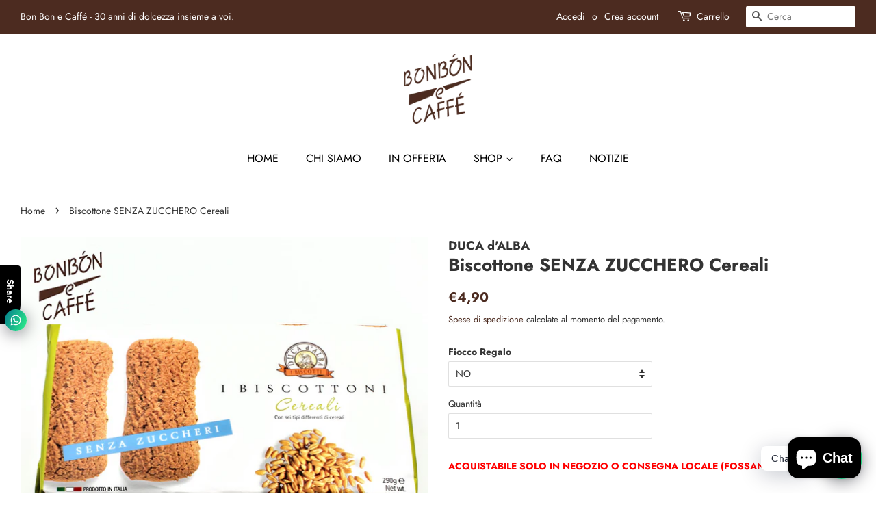

--- FILE ---
content_type: text/html; charset=utf-8
request_url: https://www.bonbonecaffe.com/products/biscottone-senza-zucchero-cereali
body_size: 22861
content:
<!doctype html>
<html class="no-js">
<head>
    <!-- Inode conferma dominio facebook  -->
  <meta name="facebook-domain-verification" content="2flqlob1gn4yrbjlnm5aoo7twetljw" />
  <!-- Fine -->
  <!-- Inode per iubenda -->
  <script type="text/javascript">
var _iub = _iub || [];
_iub.csConfiguration = {"whitelabel":false,"lang":"it","siteId":2053860,"consentOnContinuedBrowsing":false,"perPurposeConsent":true,"cookiePolicyId":81940250, "banner":{ "acceptButtonDisplay":true,"customizeButtonDisplay":true,"acceptButtonColor":"#4c2b20","acceptButtonCaptionColor":"white","customizeButtonColor":"#212121","customizeButtonCaptionColor":"white","rejectButtonColor":"#4c2b20","rejectButtonCaptionColor":"white","position":"bottom","textColor":"white","backgroundColor":"#000001","rejectButtonDisplay":true,"listPurposes":true }};
</script>
<script type="text/javascript" src="//cdn.iubenda.com/cs/iubenda_cs.js" charset="UTF-8" async></script>
  <!-- Fine -->

  <!-- Basic page needs ================================================== -->
  <meta charset="utf-8">
  <meta http-equiv="X-UA-Compatible" content="IE=edge,chrome=1">

  
  <link rel="shortcut icon" href="//www.bonbonecaffe.com/cdn/shop/files/Bon_Bon_e_Caffe_new_logo_32x32.png?v=1614368019" type="image/png" />
  

  <!-- Title and description ================================================== -->
  <title>
  Biscottone SENZA ZUCCHERO Cereali - Bon Bon e Caffè
  </title>

  
  <meta name="description" content="Acquista Biscottone SENZA ZUCCHERO Cereali al miglior prezzo su Bon Bon e Caffè. ✓Qualità garantita ✓Spedizioni Veloci ✓Pagamenti Sicuri">
  

  <!-- Social meta ================================================== -->
  <!-- /snippets/social-meta-tags.liquid -->




<meta property="og:site_name" content="Bon Bon e Caffè">
<meta property="og:url" content="https://www.bonbonecaffe.com/products/biscottone-senza-zucchero-cereali">
<meta property="og:title" content="Biscottone SENZA ZUCCHERO Cereali - Bon Bon e Caffè">
<meta property="og:type" content="product">
<meta property="og:description" content="Acquista Biscottone SENZA ZUCCHERO Cereali al miglior prezzo su Bon Bon e Caffè. ✓Qualità garantita ✓Spedizioni Veloci ✓Pagamenti Sicuri">

  <meta property="og:price:amount" content="4,90">
  <meta property="og:price:currency" content="EUR">

<meta property="og:image" content="http://www.bonbonecaffe.com/cdn/shop/products/1o9qMpbrp5H_LGyBwZpqVFZQzhrmDSTUI_a5fdd178-252a-49e1-bd70-459eb2e1bea1_1200x1200.png?v=1616152653">
<meta property="og:image:secure_url" content="https://www.bonbonecaffe.com/cdn/shop/products/1o9qMpbrp5H_LGyBwZpqVFZQzhrmDSTUI_a5fdd178-252a-49e1-bd70-459eb2e1bea1_1200x1200.png?v=1616152653">


<meta name="twitter:card" content="summary_large_image">
<meta name="twitter:title" content="Biscottone SENZA ZUCCHERO Cereali - Bon Bon e Caffè">
<meta name="twitter:description" content="Acquista Biscottone SENZA ZUCCHERO Cereali al miglior prezzo su Bon Bon e Caffè. ✓Qualità garantita ✓Spedizioni Veloci ✓Pagamenti Sicuri">


  <!-- Helpers ================================================== -->
  <link rel="canonical" href="https://www.bonbonecaffe.com/products/biscottone-senza-zucchero-cereali">
  <meta name="viewport" content="width=device-width,initial-scale=1">
  <meta name="theme-color" content="#4c2b20">

  <!-- CSS ================================================== -->
  <link href="//www.bonbonecaffe.com/cdn/shop/t/2/assets/timber.scss.css?v=164145071608189654761759261080" rel="stylesheet" type="text/css" media="all" />
  <link href="//www.bonbonecaffe.com/cdn/shop/t/2/assets/theme.scss.css?v=60658790004001150991759261079" rel="stylesheet" type="text/css" media="all" />

  <script>
    window.theme = window.theme || {};

    var theme = {
      strings: {
        addToCart: "Aggiungi al carrello",
        soldOut: "Esaurito",
        unavailable: "Non disponibile",
        zoomClose: "Chiudi (Esc)",
        zoomPrev: "Indietro (Tasto freccia sinistra)",
        zoomNext: "Avanti (Tasto freccia destra)",
        addressError: "Errore durante la ricerca dell\u0026#39;indirizzo",
        addressNoResults: "La ricerca non ha prodotto alcun risultato per questo indirizzo",
        addressQueryLimit: "Hai superato il limite di utilizzo dell'API di Google. Considera l’aggiornamento a un \u003ca href=\"https:\/\/developers.google.com\/maps\/premium\/usage-limits\"\u003ePiano Premium\u003c\/a\u003e.",
        authError: "Si è verificato un problema di autenticazione della chiave API di Google Maps."
      },
      settings: {
        // Adding some settings to allow the editor to update correctly when they are changed
        enableWideLayout: true,
        typeAccentTransform: true,
        typeAccentSpacing: false,
        baseFontSize: '14px',
        headerBaseFontSize: '26px',
        accentFontSize: '16px'
      },
      variables: {
        mediaQueryMedium: 'screen and (max-width: 768px)',
        bpSmall: false
      },
      moneyFormat: "€{{amount_with_comma_separator}}"
    }

    document.documentElement.className = document.documentElement.className.replace('no-js', 'supports-js');
  </script>

  <!-- Header hook for plugins ================================================== -->
  <script>window.performance && window.performance.mark && window.performance.mark('shopify.content_for_header.start');</script><meta name="google-site-verification" content="sFyaI7Gke5qgNj3N07nE93wL2dhfHh1fLMbjMjEGYOU">
<meta name="google-site-verification" content="bvaKQvdLKW9zj4ElbksgcWXXBpNIACJLenMN-uQhWZU">
<meta name="google-site-verification" content="sFyaI7Gke5qgNj3N07nE93wL2dhfHh1fLMbjMjEGYOU">
<meta id="shopify-digital-wallet" name="shopify-digital-wallet" content="/50270732455/digital_wallets/dialog">
<meta name="shopify-checkout-api-token" content="3405c2590ed7535fca8a43d8d44deb61">
<meta id="in-context-paypal-metadata" data-shop-id="50270732455" data-venmo-supported="false" data-environment="production" data-locale="it_IT" data-paypal-v4="true" data-currency="EUR">
<link rel="alternate" type="application/json+oembed" href="https://www.bonbonecaffe.com/products/biscottone-senza-zucchero-cereali.oembed">
<script async="async" src="/checkouts/internal/preloads.js?locale=it-IT"></script>
<script id="shopify-features" type="application/json">{"accessToken":"3405c2590ed7535fca8a43d8d44deb61","betas":["rich-media-storefront-analytics"],"domain":"www.bonbonecaffe.com","predictiveSearch":true,"shopId":50270732455,"locale":"it"}</script>
<script>var Shopify = Shopify || {};
Shopify.shop = "bonbonecaffe.myshopify.com";
Shopify.locale = "it";
Shopify.currency = {"active":"EUR","rate":"1.0"};
Shopify.country = "IT";
Shopify.theme = {"name":"Theme export  inode-ecommerce-myshopify-com-min...","id":114782372007,"schema_name":"Minimal","schema_version":"12.0.3","theme_store_id":null,"role":"main"};
Shopify.theme.handle = "null";
Shopify.theme.style = {"id":null,"handle":null};
Shopify.cdnHost = "www.bonbonecaffe.com/cdn";
Shopify.routes = Shopify.routes || {};
Shopify.routes.root = "/";</script>
<script type="module">!function(o){(o.Shopify=o.Shopify||{}).modules=!0}(window);</script>
<script>!function(o){function n(){var o=[];function n(){o.push(Array.prototype.slice.apply(arguments))}return n.q=o,n}var t=o.Shopify=o.Shopify||{};t.loadFeatures=n(),t.autoloadFeatures=n()}(window);</script>
<script id="shop-js-analytics" type="application/json">{"pageType":"product"}</script>
<script defer="defer" async type="module" src="//www.bonbonecaffe.com/cdn/shopifycloud/shop-js/modules/v2/client.init-shop-cart-sync_DQIcCFLZ.it.esm.js"></script>
<script defer="defer" async type="module" src="//www.bonbonecaffe.com/cdn/shopifycloud/shop-js/modules/v2/chunk.common_BYLi5q0m.esm.js"></script>
<script type="module">
  await import("//www.bonbonecaffe.com/cdn/shopifycloud/shop-js/modules/v2/client.init-shop-cart-sync_DQIcCFLZ.it.esm.js");
await import("//www.bonbonecaffe.com/cdn/shopifycloud/shop-js/modules/v2/chunk.common_BYLi5q0m.esm.js");

  window.Shopify.SignInWithShop?.initShopCartSync?.({"fedCMEnabled":true,"windoidEnabled":true});

</script>
<script>(function() {
  var isLoaded = false;
  function asyncLoad() {
    if (isLoaded) return;
    isLoaded = true;
    var urls = ["https:\/\/cdn.shopify.com\/s\/files\/1\/0184\/4255\/1360\/files\/whatsapp.v2.min.js?v=1603433644\u0026shop=bonbonecaffe.myshopify.com","https:\/\/cdn.shopify.com\/s\/files\/1\/0184\/4255\/1360\/files\/legal.v3.min.js?v=1612452688\u0026shop=bonbonecaffe.myshopify.com","https:\/\/portal.zakeke.com\/Scripts\/integration\/shopify\/product.js?shop=bonbonecaffe.myshopify.com"];
    for (var i = 0; i < urls.length; i++) {
      var s = document.createElement('script');
      s.type = 'text/javascript';
      s.async = true;
      s.src = urls[i];
      var x = document.getElementsByTagName('script')[0];
      x.parentNode.insertBefore(s, x);
    }
  };
  if(window.attachEvent) {
    window.attachEvent('onload', asyncLoad);
  } else {
    window.addEventListener('load', asyncLoad, false);
  }
})();</script>
<script id="__st">var __st={"a":50270732455,"offset":3600,"reqid":"00b48119-4266-4a02-861e-8c16dc3fde13-1768514907","pageurl":"www.bonbonecaffe.com\/products\/biscottone-senza-zucchero-cereali","u":"cf545f858d09","p":"product","rtyp":"product","rid":6559137595559};</script>
<script>window.ShopifyPaypalV4VisibilityTracking = true;</script>
<script id="captcha-bootstrap">!function(){'use strict';const t='contact',e='account',n='new_comment',o=[[t,t],['blogs',n],['comments',n],[t,'customer']],c=[[e,'customer_login'],[e,'guest_login'],[e,'recover_customer_password'],[e,'create_customer']],r=t=>t.map((([t,e])=>`form[action*='/${t}']:not([data-nocaptcha='true']) input[name='form_type'][value='${e}']`)).join(','),a=t=>()=>t?[...document.querySelectorAll(t)].map((t=>t.form)):[];function s(){const t=[...o],e=r(t);return a(e)}const i='password',u='form_key',d=['recaptcha-v3-token','g-recaptcha-response','h-captcha-response',i],f=()=>{try{return window.sessionStorage}catch{return}},m='__shopify_v',_=t=>t.elements[u];function p(t,e,n=!1){try{const o=window.sessionStorage,c=JSON.parse(o.getItem(e)),{data:r}=function(t){const{data:e,action:n}=t;return t[m]||n?{data:e,action:n}:{data:t,action:n}}(c);for(const[e,n]of Object.entries(r))t.elements[e]&&(t.elements[e].value=n);n&&o.removeItem(e)}catch(o){console.error('form repopulation failed',{error:o})}}const l='form_type',E='cptcha';function T(t){t.dataset[E]=!0}const w=window,h=w.document,L='Shopify',v='ce_forms',y='captcha';let A=!1;((t,e)=>{const n=(g='f06e6c50-85a8-45c8-87d0-21a2b65856fe',I='https://cdn.shopify.com/shopifycloud/storefront-forms-hcaptcha/ce_storefront_forms_captcha_hcaptcha.v1.5.2.iife.js',D={infoText:'Protetto da hCaptcha',privacyText:'Privacy',termsText:'Termini'},(t,e,n)=>{const o=w[L][v],c=o.bindForm;if(c)return c(t,g,e,D).then(n);var r;o.q.push([[t,g,e,D],n]),r=I,A||(h.body.append(Object.assign(h.createElement('script'),{id:'captcha-provider',async:!0,src:r})),A=!0)});var g,I,D;w[L]=w[L]||{},w[L][v]=w[L][v]||{},w[L][v].q=[],w[L][y]=w[L][y]||{},w[L][y].protect=function(t,e){n(t,void 0,e),T(t)},Object.freeze(w[L][y]),function(t,e,n,w,h,L){const[v,y,A,g]=function(t,e,n){const i=e?o:[],u=t?c:[],d=[...i,...u],f=r(d),m=r(i),_=r(d.filter((([t,e])=>n.includes(e))));return[a(f),a(m),a(_),s()]}(w,h,L),I=t=>{const e=t.target;return e instanceof HTMLFormElement?e:e&&e.form},D=t=>v().includes(t);t.addEventListener('submit',(t=>{const e=I(t);if(!e)return;const n=D(e)&&!e.dataset.hcaptchaBound&&!e.dataset.recaptchaBound,o=_(e),c=g().includes(e)&&(!o||!o.value);(n||c)&&t.preventDefault(),c&&!n&&(function(t){try{if(!f())return;!function(t){const e=f();if(!e)return;const n=_(t);if(!n)return;const o=n.value;o&&e.removeItem(o)}(t);const e=Array.from(Array(32),(()=>Math.random().toString(36)[2])).join('');!function(t,e){_(t)||t.append(Object.assign(document.createElement('input'),{type:'hidden',name:u})),t.elements[u].value=e}(t,e),function(t,e){const n=f();if(!n)return;const o=[...t.querySelectorAll(`input[type='${i}']`)].map((({name:t})=>t)),c=[...d,...o],r={};for(const[a,s]of new FormData(t).entries())c.includes(a)||(r[a]=s);n.setItem(e,JSON.stringify({[m]:1,action:t.action,data:r}))}(t,e)}catch(e){console.error('failed to persist form',e)}}(e),e.submit())}));const S=(t,e)=>{t&&!t.dataset[E]&&(n(t,e.some((e=>e===t))),T(t))};for(const o of['focusin','change'])t.addEventListener(o,(t=>{const e=I(t);D(e)&&S(e,y())}));const B=e.get('form_key'),M=e.get(l),P=B&&M;t.addEventListener('DOMContentLoaded',(()=>{const t=y();if(P)for(const e of t)e.elements[l].value===M&&p(e,B);[...new Set([...A(),...v().filter((t=>'true'===t.dataset.shopifyCaptcha))])].forEach((e=>S(e,t)))}))}(h,new URLSearchParams(w.location.search),n,t,e,['guest_login'])})(!0,!0)}();</script>
<script integrity="sha256-4kQ18oKyAcykRKYeNunJcIwy7WH5gtpwJnB7kiuLZ1E=" data-source-attribution="shopify.loadfeatures" defer="defer" src="//www.bonbonecaffe.com/cdn/shopifycloud/storefront/assets/storefront/load_feature-a0a9edcb.js" crossorigin="anonymous"></script>
<script data-source-attribution="shopify.dynamic_checkout.dynamic.init">var Shopify=Shopify||{};Shopify.PaymentButton=Shopify.PaymentButton||{isStorefrontPortableWallets:!0,init:function(){window.Shopify.PaymentButton.init=function(){};var t=document.createElement("script");t.src="https://www.bonbonecaffe.com/cdn/shopifycloud/portable-wallets/latest/portable-wallets.it.js",t.type="module",document.head.appendChild(t)}};
</script>
<script data-source-attribution="shopify.dynamic_checkout.buyer_consent">
  function portableWalletsHideBuyerConsent(e){var t=document.getElementById("shopify-buyer-consent"),n=document.getElementById("shopify-subscription-policy-button");t&&n&&(t.classList.add("hidden"),t.setAttribute("aria-hidden","true"),n.removeEventListener("click",e))}function portableWalletsShowBuyerConsent(e){var t=document.getElementById("shopify-buyer-consent"),n=document.getElementById("shopify-subscription-policy-button");t&&n&&(t.classList.remove("hidden"),t.removeAttribute("aria-hidden"),n.addEventListener("click",e))}window.Shopify?.PaymentButton&&(window.Shopify.PaymentButton.hideBuyerConsent=portableWalletsHideBuyerConsent,window.Shopify.PaymentButton.showBuyerConsent=portableWalletsShowBuyerConsent);
</script>
<script data-source-attribution="shopify.dynamic_checkout.cart.bootstrap">document.addEventListener("DOMContentLoaded",(function(){function t(){return document.querySelector("shopify-accelerated-checkout-cart, shopify-accelerated-checkout")}if(t())Shopify.PaymentButton.init();else{new MutationObserver((function(e,n){t()&&(Shopify.PaymentButton.init(),n.disconnect())})).observe(document.body,{childList:!0,subtree:!0})}}));
</script>
<link id="shopify-accelerated-checkout-styles" rel="stylesheet" media="screen" href="https://www.bonbonecaffe.com/cdn/shopifycloud/portable-wallets/latest/accelerated-checkout-backwards-compat.css" crossorigin="anonymous">
<style id="shopify-accelerated-checkout-cart">
        #shopify-buyer-consent {
  margin-top: 1em;
  display: inline-block;
  width: 100%;
}

#shopify-buyer-consent.hidden {
  display: none;
}

#shopify-subscription-policy-button {
  background: none;
  border: none;
  padding: 0;
  text-decoration: underline;
  font-size: inherit;
  cursor: pointer;
}

#shopify-subscription-policy-button::before {
  box-shadow: none;
}

      </style>

<script>window.performance && window.performance.mark && window.performance.mark('shopify.content_for_header.end');</script>

  <script src="//www.bonbonecaffe.com/cdn/shop/t/2/assets/jquery-2.2.3.min.js?v=58211863146907186831603714282" type="text/javascript"></script>

  <script src="//www.bonbonecaffe.com/cdn/shop/t/2/assets/lazysizes.min.js?v=155223123402716617051603714282" async="async"></script>

  
  

<!-- <link rel='stylesheet' href="//www.bonbonecaffe.com/cdn/shop/t/2/assets/css-file-uploader.css?v=24084686857661518391675677511"/> -->
  <!-- Kelkoo ================================================== -->
  <script async="true" type="text/javascript" src="https://s.kk-resources.com/leadtag.js" ></script>
<script src="https://cdn.shopify.com/extensions/7bc9bb47-adfa-4267-963e-cadee5096caf/inbox-1252/assets/inbox-chat-loader.js" type="text/javascript" defer="defer"></script>
<link href="https://monorail-edge.shopifysvc.com" rel="dns-prefetch">
<script>(function(){if ("sendBeacon" in navigator && "performance" in window) {try {var session_token_from_headers = performance.getEntriesByType('navigation')[0].serverTiming.find(x => x.name == '_s').description;} catch {var session_token_from_headers = undefined;}var session_cookie_matches = document.cookie.match(/_shopify_s=([^;]*)/);var session_token_from_cookie = session_cookie_matches && session_cookie_matches.length === 2 ? session_cookie_matches[1] : "";var session_token = session_token_from_headers || session_token_from_cookie || "";function handle_abandonment_event(e) {var entries = performance.getEntries().filter(function(entry) {return /monorail-edge.shopifysvc.com/.test(entry.name);});if (!window.abandonment_tracked && entries.length === 0) {window.abandonment_tracked = true;var currentMs = Date.now();var navigation_start = performance.timing.navigationStart;var payload = {shop_id: 50270732455,url: window.location.href,navigation_start,duration: currentMs - navigation_start,session_token,page_type: "product"};window.navigator.sendBeacon("https://monorail-edge.shopifysvc.com/v1/produce", JSON.stringify({schema_id: "online_store_buyer_site_abandonment/1.1",payload: payload,metadata: {event_created_at_ms: currentMs,event_sent_at_ms: currentMs}}));}}window.addEventListener('pagehide', handle_abandonment_event);}}());</script>
<script id="web-pixels-manager-setup">(function e(e,d,r,n,o){if(void 0===o&&(o={}),!Boolean(null===(a=null===(i=window.Shopify)||void 0===i?void 0:i.analytics)||void 0===a?void 0:a.replayQueue)){var i,a;window.Shopify=window.Shopify||{};var t=window.Shopify;t.analytics=t.analytics||{};var s=t.analytics;s.replayQueue=[],s.publish=function(e,d,r){return s.replayQueue.push([e,d,r]),!0};try{self.performance.mark("wpm:start")}catch(e){}var l=function(){var e={modern:/Edge?\/(1{2}[4-9]|1[2-9]\d|[2-9]\d{2}|\d{4,})\.\d+(\.\d+|)|Firefox\/(1{2}[4-9]|1[2-9]\d|[2-9]\d{2}|\d{4,})\.\d+(\.\d+|)|Chrom(ium|e)\/(9{2}|\d{3,})\.\d+(\.\d+|)|(Maci|X1{2}).+ Version\/(15\.\d+|(1[6-9]|[2-9]\d|\d{3,})\.\d+)([,.]\d+|)( \(\w+\)|)( Mobile\/\w+|) Safari\/|Chrome.+OPR\/(9{2}|\d{3,})\.\d+\.\d+|(CPU[ +]OS|iPhone[ +]OS|CPU[ +]iPhone|CPU IPhone OS|CPU iPad OS)[ +]+(15[._]\d+|(1[6-9]|[2-9]\d|\d{3,})[._]\d+)([._]\d+|)|Android:?[ /-](13[3-9]|1[4-9]\d|[2-9]\d{2}|\d{4,})(\.\d+|)(\.\d+|)|Android.+Firefox\/(13[5-9]|1[4-9]\d|[2-9]\d{2}|\d{4,})\.\d+(\.\d+|)|Android.+Chrom(ium|e)\/(13[3-9]|1[4-9]\d|[2-9]\d{2}|\d{4,})\.\d+(\.\d+|)|SamsungBrowser\/([2-9]\d|\d{3,})\.\d+/,legacy:/Edge?\/(1[6-9]|[2-9]\d|\d{3,})\.\d+(\.\d+|)|Firefox\/(5[4-9]|[6-9]\d|\d{3,})\.\d+(\.\d+|)|Chrom(ium|e)\/(5[1-9]|[6-9]\d|\d{3,})\.\d+(\.\d+|)([\d.]+$|.*Safari\/(?![\d.]+ Edge\/[\d.]+$))|(Maci|X1{2}).+ Version\/(10\.\d+|(1[1-9]|[2-9]\d|\d{3,})\.\d+)([,.]\d+|)( \(\w+\)|)( Mobile\/\w+|) Safari\/|Chrome.+OPR\/(3[89]|[4-9]\d|\d{3,})\.\d+\.\d+|(CPU[ +]OS|iPhone[ +]OS|CPU[ +]iPhone|CPU IPhone OS|CPU iPad OS)[ +]+(10[._]\d+|(1[1-9]|[2-9]\d|\d{3,})[._]\d+)([._]\d+|)|Android:?[ /-](13[3-9]|1[4-9]\d|[2-9]\d{2}|\d{4,})(\.\d+|)(\.\d+|)|Mobile Safari.+OPR\/([89]\d|\d{3,})\.\d+\.\d+|Android.+Firefox\/(13[5-9]|1[4-9]\d|[2-9]\d{2}|\d{4,})\.\d+(\.\d+|)|Android.+Chrom(ium|e)\/(13[3-9]|1[4-9]\d|[2-9]\d{2}|\d{4,})\.\d+(\.\d+|)|Android.+(UC? ?Browser|UCWEB|U3)[ /]?(15\.([5-9]|\d{2,})|(1[6-9]|[2-9]\d|\d{3,})\.\d+)\.\d+|SamsungBrowser\/(5\.\d+|([6-9]|\d{2,})\.\d+)|Android.+MQ{2}Browser\/(14(\.(9|\d{2,})|)|(1[5-9]|[2-9]\d|\d{3,})(\.\d+|))(\.\d+|)|K[Aa][Ii]OS\/(3\.\d+|([4-9]|\d{2,})\.\d+)(\.\d+|)/},d=e.modern,r=e.legacy,n=navigator.userAgent;return n.match(d)?"modern":n.match(r)?"legacy":"unknown"}(),u="modern"===l?"modern":"legacy",c=(null!=n?n:{modern:"",legacy:""})[u],f=function(e){return[e.baseUrl,"/wpm","/b",e.hashVersion,"modern"===e.buildTarget?"m":"l",".js"].join("")}({baseUrl:d,hashVersion:r,buildTarget:u}),m=function(e){var d=e.version,r=e.bundleTarget,n=e.surface,o=e.pageUrl,i=e.monorailEndpoint;return{emit:function(e){var a=e.status,t=e.errorMsg,s=(new Date).getTime(),l=JSON.stringify({metadata:{event_sent_at_ms:s},events:[{schema_id:"web_pixels_manager_load/3.1",payload:{version:d,bundle_target:r,page_url:o,status:a,surface:n,error_msg:t},metadata:{event_created_at_ms:s}}]});if(!i)return console&&console.warn&&console.warn("[Web Pixels Manager] No Monorail endpoint provided, skipping logging."),!1;try{return self.navigator.sendBeacon.bind(self.navigator)(i,l)}catch(e){}var u=new XMLHttpRequest;try{return u.open("POST",i,!0),u.setRequestHeader("Content-Type","text/plain"),u.send(l),!0}catch(e){return console&&console.warn&&console.warn("[Web Pixels Manager] Got an unhandled error while logging to Monorail."),!1}}}}({version:r,bundleTarget:l,surface:e.surface,pageUrl:self.location.href,monorailEndpoint:e.monorailEndpoint});try{o.browserTarget=l,function(e){var d=e.src,r=e.async,n=void 0===r||r,o=e.onload,i=e.onerror,a=e.sri,t=e.scriptDataAttributes,s=void 0===t?{}:t,l=document.createElement("script"),u=document.querySelector("head"),c=document.querySelector("body");if(l.async=n,l.src=d,a&&(l.integrity=a,l.crossOrigin="anonymous"),s)for(var f in s)if(Object.prototype.hasOwnProperty.call(s,f))try{l.dataset[f]=s[f]}catch(e){}if(o&&l.addEventListener("load",o),i&&l.addEventListener("error",i),u)u.appendChild(l);else{if(!c)throw new Error("Did not find a head or body element to append the script");c.appendChild(l)}}({src:f,async:!0,onload:function(){if(!function(){var e,d;return Boolean(null===(d=null===(e=window.Shopify)||void 0===e?void 0:e.analytics)||void 0===d?void 0:d.initialized)}()){var d=window.webPixelsManager.init(e)||void 0;if(d){var r=window.Shopify.analytics;r.replayQueue.forEach((function(e){var r=e[0],n=e[1],o=e[2];d.publishCustomEvent(r,n,o)})),r.replayQueue=[],r.publish=d.publishCustomEvent,r.visitor=d.visitor,r.initialized=!0}}},onerror:function(){return m.emit({status:"failed",errorMsg:"".concat(f," has failed to load")})},sri:function(e){var d=/^sha384-[A-Za-z0-9+/=]+$/;return"string"==typeof e&&d.test(e)}(c)?c:"",scriptDataAttributes:o}),m.emit({status:"loading"})}catch(e){m.emit({status:"failed",errorMsg:(null==e?void 0:e.message)||"Unknown error"})}}})({shopId: 50270732455,storefrontBaseUrl: "https://www.bonbonecaffe.com",extensionsBaseUrl: "https://extensions.shopifycdn.com/cdn/shopifycloud/web-pixels-manager",monorailEndpoint: "https://monorail-edge.shopifysvc.com/unstable/produce_batch",surface: "storefront-renderer",enabledBetaFlags: ["2dca8a86"],webPixelsConfigList: [{"id":"1055621450","configuration":"{\"config\":\"{\\\"pixel_id\\\":\\\"GT-KV5GNGF\\\",\\\"target_country\\\":\\\"IT\\\",\\\"gtag_events\\\":[{\\\"type\\\":\\\"view_item\\\",\\\"action_label\\\":\\\"MC-5TN3TQ7QZJ\\\"},{\\\"type\\\":\\\"purchase\\\",\\\"action_label\\\":\\\"MC-5TN3TQ7QZJ\\\"},{\\\"type\\\":\\\"page_view\\\",\\\"action_label\\\":\\\"MC-5TN3TQ7QZJ\\\"}],\\\"enable_monitoring_mode\\\":false}\"}","eventPayloadVersion":"v1","runtimeContext":"OPEN","scriptVersion":"b2a88bafab3e21179ed38636efcd8a93","type":"APP","apiClientId":1780363,"privacyPurposes":[],"dataSharingAdjustments":{"protectedCustomerApprovalScopes":["read_customer_address","read_customer_email","read_customer_name","read_customer_personal_data","read_customer_phone"]}},{"id":"448004426","configuration":"{\"pixel_id\":\"195672499364870\",\"pixel_type\":\"facebook_pixel\",\"metaapp_system_user_token\":\"-\"}","eventPayloadVersion":"v1","runtimeContext":"OPEN","scriptVersion":"ca16bc87fe92b6042fbaa3acc2fbdaa6","type":"APP","apiClientId":2329312,"privacyPurposes":["ANALYTICS","MARKETING","SALE_OF_DATA"],"dataSharingAdjustments":{"protectedCustomerApprovalScopes":["read_customer_address","read_customer_email","read_customer_name","read_customer_personal_data","read_customer_phone"]}},{"id":"shopify-app-pixel","configuration":"{}","eventPayloadVersion":"v1","runtimeContext":"STRICT","scriptVersion":"0450","apiClientId":"shopify-pixel","type":"APP","privacyPurposes":["ANALYTICS","MARKETING"]},{"id":"shopify-custom-pixel","eventPayloadVersion":"v1","runtimeContext":"LAX","scriptVersion":"0450","apiClientId":"shopify-pixel","type":"CUSTOM","privacyPurposes":["ANALYTICS","MARKETING"]}],isMerchantRequest: false,initData: {"shop":{"name":"Bon Bon e Caffè","paymentSettings":{"currencyCode":"EUR"},"myshopifyDomain":"bonbonecaffe.myshopify.com","countryCode":"IT","storefrontUrl":"https:\/\/www.bonbonecaffe.com"},"customer":null,"cart":null,"checkout":null,"productVariants":[{"price":{"amount":4.9,"currencyCode":"EUR"},"product":{"title":"Biscottone SENZA ZUCCHERO Cereali","vendor":"DUCA d'ALBA","id":"6559137595559","untranslatedTitle":"Biscottone SENZA ZUCCHERO Cereali","url":"\/products\/biscottone-senza-zucchero-cereali","type":"Biscotti e Torte"},"id":"39354319470759","image":{"src":"\/\/www.bonbonecaffe.com\/cdn\/shop\/products\/1o9qMpbrp5H_LGyBwZpqVFZQzhrmDSTUI_a5fdd178-252a-49e1-bd70-459eb2e1bea1.png?v=1616152653"},"sku":"3727","title":"NO","untranslatedTitle":"NO"},{"price":{"amount":5.4,"currencyCode":"EUR"},"product":{"title":"Biscottone SENZA ZUCCHERO Cereali","vendor":"DUCA d'ALBA","id":"6559137595559","untranslatedTitle":"Biscottone SENZA ZUCCHERO Cereali","url":"\/products\/biscottone-senza-zucchero-cereali","type":"Biscotti e Torte"},"id":"39354319503527","image":{"src":"\/\/www.bonbonecaffe.com\/cdn\/shop\/products\/1o9qMpbrp5H_LGyBwZpqVFZQzhrmDSTUI_a5fdd178-252a-49e1-bd70-459eb2e1bea1.png?v=1616152653"},"sku":"3728","title":"SI (+ Euro 0,50)","untranslatedTitle":"SI (+ Euro 0,50)"}],"purchasingCompany":null},},"https://www.bonbonecaffe.com/cdn","fcfee988w5aeb613cpc8e4bc33m6693e112",{"modern":"","legacy":""},{"shopId":"50270732455","storefrontBaseUrl":"https:\/\/www.bonbonecaffe.com","extensionBaseUrl":"https:\/\/extensions.shopifycdn.com\/cdn\/shopifycloud\/web-pixels-manager","surface":"storefront-renderer","enabledBetaFlags":"[\"2dca8a86\"]","isMerchantRequest":"false","hashVersion":"fcfee988w5aeb613cpc8e4bc33m6693e112","publish":"custom","events":"[[\"page_viewed\",{}],[\"product_viewed\",{\"productVariant\":{\"price\":{\"amount\":4.9,\"currencyCode\":\"EUR\"},\"product\":{\"title\":\"Biscottone SENZA ZUCCHERO Cereali\",\"vendor\":\"DUCA d'ALBA\",\"id\":\"6559137595559\",\"untranslatedTitle\":\"Biscottone SENZA ZUCCHERO Cereali\",\"url\":\"\/products\/biscottone-senza-zucchero-cereali\",\"type\":\"Biscotti e Torte\"},\"id\":\"39354319470759\",\"image\":{\"src\":\"\/\/www.bonbonecaffe.com\/cdn\/shop\/products\/1o9qMpbrp5H_LGyBwZpqVFZQzhrmDSTUI_a5fdd178-252a-49e1-bd70-459eb2e1bea1.png?v=1616152653\"},\"sku\":\"3727\",\"title\":\"NO\",\"untranslatedTitle\":\"NO\"}}]]"});</script><script>
  window.ShopifyAnalytics = window.ShopifyAnalytics || {};
  window.ShopifyAnalytics.meta = window.ShopifyAnalytics.meta || {};
  window.ShopifyAnalytics.meta.currency = 'EUR';
  var meta = {"product":{"id":6559137595559,"gid":"gid:\/\/shopify\/Product\/6559137595559","vendor":"DUCA d'ALBA","type":"Biscotti e Torte","handle":"biscottone-senza-zucchero-cereali","variants":[{"id":39354319470759,"price":490,"name":"Biscottone SENZA ZUCCHERO Cereali - NO","public_title":"NO","sku":"3727"},{"id":39354319503527,"price":540,"name":"Biscottone SENZA ZUCCHERO Cereali - SI (+ Euro 0,50)","public_title":"SI (+ Euro 0,50)","sku":"3728"}],"remote":false},"page":{"pageType":"product","resourceType":"product","resourceId":6559137595559,"requestId":"00b48119-4266-4a02-861e-8c16dc3fde13-1768514907"}};
  for (var attr in meta) {
    window.ShopifyAnalytics.meta[attr] = meta[attr];
  }
</script>
<script class="analytics">
  (function () {
    var customDocumentWrite = function(content) {
      var jquery = null;

      if (window.jQuery) {
        jquery = window.jQuery;
      } else if (window.Checkout && window.Checkout.$) {
        jquery = window.Checkout.$;
      }

      if (jquery) {
        jquery('body').append(content);
      }
    };

    var hasLoggedConversion = function(token) {
      if (token) {
        return document.cookie.indexOf('loggedConversion=' + token) !== -1;
      }
      return false;
    }

    var setCookieIfConversion = function(token) {
      if (token) {
        var twoMonthsFromNow = new Date(Date.now());
        twoMonthsFromNow.setMonth(twoMonthsFromNow.getMonth() + 2);

        document.cookie = 'loggedConversion=' + token + '; expires=' + twoMonthsFromNow;
      }
    }

    var trekkie = window.ShopifyAnalytics.lib = window.trekkie = window.trekkie || [];
    if (trekkie.integrations) {
      return;
    }
    trekkie.methods = [
      'identify',
      'page',
      'ready',
      'track',
      'trackForm',
      'trackLink'
    ];
    trekkie.factory = function(method) {
      return function() {
        var args = Array.prototype.slice.call(arguments);
        args.unshift(method);
        trekkie.push(args);
        return trekkie;
      };
    };
    for (var i = 0; i < trekkie.methods.length; i++) {
      var key = trekkie.methods[i];
      trekkie[key] = trekkie.factory(key);
    }
    trekkie.load = function(config) {
      trekkie.config = config || {};
      trekkie.config.initialDocumentCookie = document.cookie;
      var first = document.getElementsByTagName('script')[0];
      var script = document.createElement('script');
      script.type = 'text/javascript';
      script.onerror = function(e) {
        var scriptFallback = document.createElement('script');
        scriptFallback.type = 'text/javascript';
        scriptFallback.onerror = function(error) {
                var Monorail = {
      produce: function produce(monorailDomain, schemaId, payload) {
        var currentMs = new Date().getTime();
        var event = {
          schema_id: schemaId,
          payload: payload,
          metadata: {
            event_created_at_ms: currentMs,
            event_sent_at_ms: currentMs
          }
        };
        return Monorail.sendRequest("https://" + monorailDomain + "/v1/produce", JSON.stringify(event));
      },
      sendRequest: function sendRequest(endpointUrl, payload) {
        // Try the sendBeacon API
        if (window && window.navigator && typeof window.navigator.sendBeacon === 'function' && typeof window.Blob === 'function' && !Monorail.isIos12()) {
          var blobData = new window.Blob([payload], {
            type: 'text/plain'
          });

          if (window.navigator.sendBeacon(endpointUrl, blobData)) {
            return true;
          } // sendBeacon was not successful

        } // XHR beacon

        var xhr = new XMLHttpRequest();

        try {
          xhr.open('POST', endpointUrl);
          xhr.setRequestHeader('Content-Type', 'text/plain');
          xhr.send(payload);
        } catch (e) {
          console.log(e);
        }

        return false;
      },
      isIos12: function isIos12() {
        return window.navigator.userAgent.lastIndexOf('iPhone; CPU iPhone OS 12_') !== -1 || window.navigator.userAgent.lastIndexOf('iPad; CPU OS 12_') !== -1;
      }
    };
    Monorail.produce('monorail-edge.shopifysvc.com',
      'trekkie_storefront_load_errors/1.1',
      {shop_id: 50270732455,
      theme_id: 114782372007,
      app_name: "storefront",
      context_url: window.location.href,
      source_url: "//www.bonbonecaffe.com/cdn/s/trekkie.storefront.cd680fe47e6c39ca5d5df5f0a32d569bc48c0f27.min.js"});

        };
        scriptFallback.async = true;
        scriptFallback.src = '//www.bonbonecaffe.com/cdn/s/trekkie.storefront.cd680fe47e6c39ca5d5df5f0a32d569bc48c0f27.min.js';
        first.parentNode.insertBefore(scriptFallback, first);
      };
      script.async = true;
      script.src = '//www.bonbonecaffe.com/cdn/s/trekkie.storefront.cd680fe47e6c39ca5d5df5f0a32d569bc48c0f27.min.js';
      first.parentNode.insertBefore(script, first);
    };
    trekkie.load(
      {"Trekkie":{"appName":"storefront","development":false,"defaultAttributes":{"shopId":50270732455,"isMerchantRequest":null,"themeId":114782372007,"themeCityHash":"10662058657626580162","contentLanguage":"it","currency":"EUR","eventMetadataId":"00ea1659-87b8-468d-8de5-5632690ca168"},"isServerSideCookieWritingEnabled":true,"monorailRegion":"shop_domain","enabledBetaFlags":["65f19447"]},"Session Attribution":{},"S2S":{"facebookCapiEnabled":true,"source":"trekkie-storefront-renderer","apiClientId":580111}}
    );

    var loaded = false;
    trekkie.ready(function() {
      if (loaded) return;
      loaded = true;

      window.ShopifyAnalytics.lib = window.trekkie;

      var originalDocumentWrite = document.write;
      document.write = customDocumentWrite;
      try { window.ShopifyAnalytics.merchantGoogleAnalytics.call(this); } catch(error) {};
      document.write = originalDocumentWrite;

      window.ShopifyAnalytics.lib.page(null,{"pageType":"product","resourceType":"product","resourceId":6559137595559,"requestId":"00b48119-4266-4a02-861e-8c16dc3fde13-1768514907","shopifyEmitted":true});

      var match = window.location.pathname.match(/checkouts\/(.+)\/(thank_you|post_purchase)/)
      var token = match? match[1]: undefined;
      if (!hasLoggedConversion(token)) {
        setCookieIfConversion(token);
        window.ShopifyAnalytics.lib.track("Viewed Product",{"currency":"EUR","variantId":39354319470759,"productId":6559137595559,"productGid":"gid:\/\/shopify\/Product\/6559137595559","name":"Biscottone SENZA ZUCCHERO Cereali - NO","price":"4.90","sku":"3727","brand":"DUCA d'ALBA","variant":"NO","category":"Biscotti e Torte","nonInteraction":true,"remote":false},undefined,undefined,{"shopifyEmitted":true});
      window.ShopifyAnalytics.lib.track("monorail:\/\/trekkie_storefront_viewed_product\/1.1",{"currency":"EUR","variantId":39354319470759,"productId":6559137595559,"productGid":"gid:\/\/shopify\/Product\/6559137595559","name":"Biscottone SENZA ZUCCHERO Cereali - NO","price":"4.90","sku":"3727","brand":"DUCA d'ALBA","variant":"NO","category":"Biscotti e Torte","nonInteraction":true,"remote":false,"referer":"https:\/\/www.bonbonecaffe.com\/products\/biscottone-senza-zucchero-cereali"});
      }
    });


        var eventsListenerScript = document.createElement('script');
        eventsListenerScript.async = true;
        eventsListenerScript.src = "//www.bonbonecaffe.com/cdn/shopifycloud/storefront/assets/shop_events_listener-3da45d37.js";
        document.getElementsByTagName('head')[0].appendChild(eventsListenerScript);

})();</script>
  <script>
  if (!window.ga || (window.ga && typeof window.ga !== 'function')) {
    window.ga = function ga() {
      (window.ga.q = window.ga.q || []).push(arguments);
      if (window.Shopify && window.Shopify.analytics && typeof window.Shopify.analytics.publish === 'function') {
        window.Shopify.analytics.publish("ga_stub_called", {}, {sendTo: "google_osp_migration"});
      }
      console.error("Shopify's Google Analytics stub called with:", Array.from(arguments), "\nSee https://help.shopify.com/manual/promoting-marketing/pixels/pixel-migration#google for more information.");
    };
    if (window.Shopify && window.Shopify.analytics && typeof window.Shopify.analytics.publish === 'function') {
      window.Shopify.analytics.publish("ga_stub_initialized", {}, {sendTo: "google_osp_migration"});
    }
  }
</script>
<script
  defer
  src="https://www.bonbonecaffe.com/cdn/shopifycloud/perf-kit/shopify-perf-kit-3.0.3.min.js"
  data-application="storefront-renderer"
  data-shop-id="50270732455"
  data-render-region="gcp-us-east1"
  data-page-type="product"
  data-theme-instance-id="114782372007"
  data-theme-name="Minimal"
  data-theme-version="12.0.3"
  data-monorail-region="shop_domain"
  data-resource-timing-sampling-rate="10"
  data-shs="true"
  data-shs-beacon="true"
  data-shs-export-with-fetch="true"
  data-shs-logs-sample-rate="1"
  data-shs-beacon-endpoint="https://www.bonbonecaffe.com/api/collect"
></script>
</head>

<body id="biscottone-senza-zucchero-cereali-bon-bon-e-caffe" class="template-product">
<!-- Google Tag Manager (noscript) -->
<noscript><iframe src="https://www.googletagmanager.com/ns.html?id=GTM-TG8C4N4"
height="0" width="0" style="display:none;visibility:hidden"></iframe></noscript>
<!-- End Google Tag Manager (noscript) -->  
  <div id="shopify-section-header" class="shopify-section"><style>
  .logo__image-wrapper {
    max-width: 100px;
  }
  /*================= If logo is above navigation ================== */
  
    .site-nav {
      
      margin-top: 30px;
    }

    
      .logo__image-wrapper {
        margin: 0 auto;
      }
    
  

  /*============ If logo is on the same line as navigation ============ */
  


  
</style>

<div data-section-id="header" data-section-type="header-section">
  <div class="header-bar">
    <div class="wrapper medium-down--hide">
      <div class="post-large--display-table">

        
          <div class="header-bar__left post-large--display-table-cell">

            

            

            
              <div class="header-bar__module header-bar__message">
                
                  Bon Bon e Caffé - 30 anni di dolcezza insieme a voi.
                
              </div>
            

          </div>
        

        <div class="header-bar__right post-large--display-table-cell">

          
            <ul class="header-bar__module header-bar__module--list">
              
                <li>
                  <a href="/account/login" id="customer_login_link">Accedi</a>
                </li>
                <li>o</li>
                <li>
                  <a href="/account/register" id="customer_register_link">Crea account</a>
                </li>
              
            </ul>
          

          <div class="header-bar__module">
            <span class="header-bar__sep" aria-hidden="true"></span>
            <a href="/cart" class="cart-page-link">
              <span class="icon icon-cart header-bar__cart-icon" aria-hidden="true"></span>
            </a>
          </div>

          <div class="header-bar__module">
            <a href="/cart" class="cart-page-link">
              Carrello
              <span class="cart-count header-bar__cart-count hidden-count">0</span>
            </a>
          </div>

          
            
              <div class="header-bar__module header-bar__search">
                


  <form action="/search" method="get" class="header-bar__search-form clearfix" role="search">
    
    <button type="submit" class="btn btn--search icon-fallback-text header-bar__search-submit">
      <span class="icon icon-search" aria-hidden="true"></span>
      <span class="fallback-text">Cerca</span>
    </button>
    <input type="search" name="q" value="" aria-label="Cerca" class="header-bar__search-input" placeholder="Cerca">
  </form>


              </div>
            
          

        </div>
      </div>
    </div>

    <div class="wrapper post-large--hide announcement-bar--mobile">
      
        
          <span>Bon Bon e Caffé - 30 anni di dolcezza insieme a voi.</span>
        
      
    </div>

    <div class="wrapper post-large--hide">
      
        <button type="button" class="mobile-nav-trigger" id="MobileNavTrigger" aria-controls="MobileNav" aria-expanded="false">
          <span class="icon icon-hamburger" aria-hidden="true"></span>
          Menu
        </button>
      
      <a href="/cart" class="cart-page-link mobile-cart-page-link">
        <span class="icon icon-cart header-bar__cart-icon" aria-hidden="true"></span>
        Carrello <span class="cart-count hidden-count">0</span>
      </a>
    </div>
    <nav role="navigation">
  <ul id="MobileNav" class="mobile-nav post-large--hide">
    
      
        <li class="mobile-nav__link">
          <a
            href="/"
            class="mobile-nav"
            >
            Home
          </a>
        </li>
      
    
      
        <li class="mobile-nav__link">
          <a
            href="/pages/chi-siamo"
            class="mobile-nav"
            >
            Chi Siamo
          </a>
        </li>
      
    
      
        <li class="mobile-nav__link">
          <a
            href="/collections/in-offerta"
            class="mobile-nav"
            >
            In offerta
          </a>
        </li>
      
    
      
        
        <li class="mobile-nav__link" aria-haspopup="true">
          <a
            href="/collections/all"
            class="mobile-nav__sublist-trigger"
            aria-controls="MobileNav-Parent-4"
            aria-expanded="false">
            Shop
            <span class="icon-fallback-text mobile-nav__sublist-expand" aria-hidden="true">
  <span class="icon icon-plus" aria-hidden="true"></span>
  <span class="fallback-text">+</span>
</span>
<span class="icon-fallback-text mobile-nav__sublist-contract" aria-hidden="true">
  <span class="icon icon-minus" aria-hidden="true"></span>
  <span class="fallback-text">-</span>
</span>

          </a>
          <ul
            id="MobileNav-Parent-4"
            class="mobile-nav__sublist">
            
              <li class="mobile-nav__sublist-link ">
                <a href="/collections/all" class="site-nav__link">Nessuna <span class="visually-hidden">Shop</span></a>
              </li>
            
            
              
                <li class="mobile-nav__sublist-link">
                  <a
                    href="https://www.bonbonecaffe.com/collections/baci"
                    >
                    Baci
                  </a>
                </li>
              
            
              
                <li class="mobile-nav__sublist-link">
                  <a
                    href="https://www.bonbonecaffe.com/collections/cioccolatini"
                    >
                    Cioccolatini
                  </a>
                </li>
              
            
              
                <li class="mobile-nav__sublist-link">
                  <a
                    href="https://www.bonbonecaffe.com/collections/caramelle"
                    >
                    Caramelle
                  </a>
                </li>
              
            
              
                <li class="mobile-nav__sublist-link">
                  <a
                    href="https://www.bonbonecaffe.com/collections/amaretti"
                    >
                    Amaretti
                  </a>
                </li>
              
            
              
                <li class="mobile-nav__sublist-link">
                  <a
                    href="https://www.bonbonecaffe.com/collections/the-e-tisane"
                    >
                    The e Tisane
                  </a>
                </li>
              
            
              
                <li class="mobile-nav__sublist-link">
                  <a
                    href="https://www.bonbonecaffe.com/collections/caffe"
                    >
                    Caffè e Capsule
                  </a>
                </li>
              
            
              
                <li class="mobile-nav__sublist-link">
                  <a
                    href="https://www.bonbonecaffe.com/collections/pastiglie-leone"
                    >
                    Pastiglie Leone e Liquirizia Amarelli
                  </a>
                </li>
              
            
              
                <li class="mobile-nav__sublist-link">
                  <a
                    href="https://www.bonbonecaffe.com/collections/colombe-pasquali"
                    >
                    Colombe Pasquali
                  </a>
                </li>
              
            
              
                <li class="mobile-nav__sublist-link">
                  <a
                    href="https://www.bonbonecaffe.com/collections/ovetti-di-cioccolato"
                    >
                    Ovetti di Cioccolato
                  </a>
                </li>
              
            
              
                <li class="mobile-nav__sublist-link">
                  <a
                    href="https://www.bonbonecaffe.com/collections/bomboniere"
                    >
                    Bomboniere (Panoramica)
                  </a>
                </li>
              
            
              
                <li class="mobile-nav__sublist-link">
                  <a
                    href="https://www.bonbonecaffe.com/collections/uova-di-pasqua"
                    >
                    Uova di Pasqua
                  </a>
                </li>
              
            
              
                <li class="mobile-nav__sublist-link">
                  <a
                    href="https://www.bonbonecaffe.com/collections/panettoni"
                    >
                    Panettoni
                  </a>
                </li>
              
            
          </ul>
        </li>
      
    
      
        <li class="mobile-nav__link">
          <a
            href="https://bonbonecaffe.myshopify.com/a/faq"
            class="mobile-nav"
            >
            FAQ
          </a>
        </li>
      
    
      
        <li class="mobile-nav__link">
          <a
            href="https://www.targatocn.it/2022/03/16/leggi-notizia/argomenti/economia-7/articolo/bon-bon-e-caffe-delizie-e-bonta-artigianali-nel-cuore-di-fossano.html"
            class="mobile-nav"
            >
            NOTIZIE
          </a>
        </li>
      
    

    
      
        <li class="mobile-nav__link">
          <a href="/account/login" id="customer_login_link">Accedi</a>
        </li>
        <li class="mobile-nav__link">
          <a href="/account/register" id="customer_register_link">Crea account</a>
        </li>
      
    

    <li class="mobile-nav__link">
      
        <div class="header-bar__module header-bar__search">
          


  <form action="/search" method="get" class="header-bar__search-form clearfix" role="search">
    
    <button type="submit" class="btn btn--search icon-fallback-text header-bar__search-submit">
      <span class="icon icon-search" aria-hidden="true"></span>
      <span class="fallback-text">Cerca</span>
    </button>
    <input type="search" name="q" value="" aria-label="Cerca" class="header-bar__search-input" placeholder="Cerca">
  </form>


        </div>
      
    </li>
  </ul>
</nav>

  </div>

  <header class="site-header" role="banner">
    <div class="wrapper">

      
        <div class="grid--full">
          <div class="grid__item">
            
              <div class="h1 site-header__logo" itemscope itemtype="http://schema.org/Organization">
            
              
                <noscript>
                  
                  <div class="logo__image-wrapper">
                    <img src="//www.bonbonecaffe.com/cdn/shop/files/Bon_Bon_e_Caffe_new_logo_100x.png?v=1614368019" alt="Bon Bon e Caffè" />
                  </div>
                </noscript>
                <div class="logo__image-wrapper supports-js">
                  <a href="/" itemprop="url" style="padding-top:101.62499999999999%;">
                    
                    <img class="logo__image lazyload"
                         src="//www.bonbonecaffe.com/cdn/shop/files/Bon_Bon_e_Caffe_new_logo_300x300.png?v=1614368019"
                         data-src="//www.bonbonecaffe.com/cdn/shop/files/Bon_Bon_e_Caffe_new_logo_{width}x.png?v=1614368019"
                         data-widths="[120, 180, 360, 540, 720, 900, 1080, 1296, 1512, 1728, 1944, 2048]"
                         data-aspectratio="0.984009840098401"
                         data-sizes="auto"
                         alt="Bon Bon e Caffè"
                         itemprop="logo">
                  </a>
                </div>
              
            
              </div>
            
          </div>
        </div>
        <div class="grid--full medium-down--hide">
          <div class="grid__item">
            
<nav>
  <ul class="site-nav" id="AccessibleNav">
    
      
        <li>
          <a
            href="/"
            class="site-nav__link"
            data-meganav-type="child"
            >
              Home
          </a>
        </li>
      
    
      
        <li>
          <a
            href="/pages/chi-siamo"
            class="site-nav__link"
            data-meganav-type="child"
            >
              Chi Siamo
          </a>
        </li>
      
    
      
        <li>
          <a
            href="/collections/in-offerta"
            class="site-nav__link"
            data-meganav-type="child"
            >
              In offerta
          </a>
        </li>
      
    
      
      
        <li
          class="site-nav--has-dropdown "
          aria-haspopup="true">
          <a
            href="/collections/all"
            class="site-nav__link"
            data-meganav-type="parent"
            aria-controls="MenuParent-4"
            aria-expanded="false"
            >
              Shop
              <span class="icon icon-arrow-down" aria-hidden="true"></span>
          </a>
          <ul
            id="MenuParent-4"
            class="site-nav__dropdown "
            data-meganav-dropdown>
            
              
                <li>
                  <a
                    href="https://www.bonbonecaffe.com/collections/baci"
                    class="site-nav__link"
                    data-meganav-type="child"
                    
                    tabindex="-1">
                      Baci
                  </a>
                </li>
              
            
              
                <li>
                  <a
                    href="https://www.bonbonecaffe.com/collections/cioccolatini"
                    class="site-nav__link"
                    data-meganav-type="child"
                    
                    tabindex="-1">
                      Cioccolatini
                  </a>
                </li>
              
            
              
                <li>
                  <a
                    href="https://www.bonbonecaffe.com/collections/caramelle"
                    class="site-nav__link"
                    data-meganav-type="child"
                    
                    tabindex="-1">
                      Caramelle
                  </a>
                </li>
              
            
              
                <li>
                  <a
                    href="https://www.bonbonecaffe.com/collections/amaretti"
                    class="site-nav__link"
                    data-meganav-type="child"
                    
                    tabindex="-1">
                      Amaretti
                  </a>
                </li>
              
            
              
                <li>
                  <a
                    href="https://www.bonbonecaffe.com/collections/the-e-tisane"
                    class="site-nav__link"
                    data-meganav-type="child"
                    
                    tabindex="-1">
                      The e Tisane
                  </a>
                </li>
              
            
              
                <li>
                  <a
                    href="https://www.bonbonecaffe.com/collections/caffe"
                    class="site-nav__link"
                    data-meganav-type="child"
                    
                    tabindex="-1">
                      Caffè e Capsule
                  </a>
                </li>
              
            
              
                <li>
                  <a
                    href="https://www.bonbonecaffe.com/collections/pastiglie-leone"
                    class="site-nav__link"
                    data-meganav-type="child"
                    
                    tabindex="-1">
                      Pastiglie Leone e Liquirizia Amarelli
                  </a>
                </li>
              
            
              
                <li>
                  <a
                    href="https://www.bonbonecaffe.com/collections/colombe-pasquali"
                    class="site-nav__link"
                    data-meganav-type="child"
                    
                    tabindex="-1">
                      Colombe Pasquali
                  </a>
                </li>
              
            
              
                <li>
                  <a
                    href="https://www.bonbonecaffe.com/collections/ovetti-di-cioccolato"
                    class="site-nav__link"
                    data-meganav-type="child"
                    
                    tabindex="-1">
                      Ovetti di Cioccolato
                  </a>
                </li>
              
            
              
                <li>
                  <a
                    href="https://www.bonbonecaffe.com/collections/bomboniere"
                    class="site-nav__link"
                    data-meganav-type="child"
                    
                    tabindex="-1">
                      Bomboniere (Panoramica)
                  </a>
                </li>
              
            
              
                <li>
                  <a
                    href="https://www.bonbonecaffe.com/collections/uova-di-pasqua"
                    class="site-nav__link"
                    data-meganav-type="child"
                    
                    tabindex="-1">
                      Uova di Pasqua
                  </a>
                </li>
              
            
              
                <li>
                  <a
                    href="https://www.bonbonecaffe.com/collections/panettoni"
                    class="site-nav__link"
                    data-meganav-type="child"
                    
                    tabindex="-1">
                      Panettoni
                  </a>
                </li>
              
            
          </ul>
        </li>
      
    
      
        <li>
          <a
            href="https://bonbonecaffe.myshopify.com/a/faq"
            class="site-nav__link"
            data-meganav-type="child"
            >
              FAQ
          </a>
        </li>
      
    
      
        <li>
          <a
            href="https://www.targatocn.it/2022/03/16/leggi-notizia/argomenti/economia-7/articolo/bon-bon-e-caffe-delizie-e-bonta-artigianali-nel-cuore-di-fossano.html"
            class="site-nav__link"
            data-meganav-type="child"
            >
              NOTIZIE
          </a>
        </li>
      
    
  </ul>
</nav>

          </div>
        </div>
      

    </div>
  </header>
</div>



</div>

  <main class="wrapper main-content" role="main">
    <div class="grid">
        <div class="grid__item">
          

<div id="shopify-section-product-template" class="shopify-section"><div itemscope itemtype="http://schema.org/Product" id="ProductSection" data-section-id="product-template" data-section-type="product-template" data-image-zoom-type="zoom-in" data-show-extra-tab="true" data-extra-tab-content="" data-enable-history-state="true">

  

  
    <style>
      @media screen and (min-width: 769px){
        .single-option-selector,
        .quantity-selector {
          
            min-width: 50%;
          
        }
      }
    </style>
  

  <meta itemprop="url" content="https://www.bonbonecaffe.com/products/biscottone-senza-zucchero-cereali">
  <meta itemprop="image" content="//www.bonbonecaffe.com/cdn/shop/products/1o9qMpbrp5H_LGyBwZpqVFZQzhrmDSTUI_a5fdd178-252a-49e1-bd70-459eb2e1bea1_grande.png?v=1616152653">

  <div class="section-header section-header--breadcrumb">
    

<nav class="breadcrumb" role="navigation" aria-label="breadcrumbs">
  <a href="/" title="Torna alla pagina iniziale">Home</a>

  

    
    <span aria-hidden="true" class="breadcrumb__sep">&rsaquo;</span>
    <span>Biscottone SENZA ZUCCHERO Cereali</span>

  
</nav>


  </div>

  <div class="product-single">
    <div class="grid product-single__hero">
      <div class="grid__item post-large--one-half">

        

          <div class="product-single__photos">
            

            
              
              
<style>
  

  #ProductImage-28192685949095 {
    max-width: 600px;
    max-height: 600px;
  }
  #ProductImageWrapper-28192685949095 {
    max-width: 600px;
  }
</style>


              <div id="ProductImageWrapper-28192685949095" class="product-single__image-wrapper supports-js" data-image-id="28192685949095">
                <div style="padding-top:100.0%;">
                  <img id="ProductImage-28192685949095"
                       class="product-single__image lazyload"
                       src="//www.bonbonecaffe.com/cdn/shop/products/1o9qMpbrp5H_LGyBwZpqVFZQzhrmDSTUI_a5fdd178-252a-49e1-bd70-459eb2e1bea1_300x300.png?v=1616152653"
                       data-src="//www.bonbonecaffe.com/cdn/shop/products/1o9qMpbrp5H_LGyBwZpqVFZQzhrmDSTUI_a5fdd178-252a-49e1-bd70-459eb2e1bea1_{width}x.png?v=1616152653"
                       data-widths="[180, 370, 540, 740, 900, 1080, 1296, 1512, 1728, 2048]"
                       data-aspectratio="1.0"
                       data-sizes="auto"
                        data-zoom="//www.bonbonecaffe.com/cdn/shop/products/1o9qMpbrp5H_LGyBwZpqVFZQzhrmDSTUI_a5fdd178-252a-49e1-bd70-459eb2e1bea1_1024x1024@2x.png?v=1616152653"
                       alt="Biscottone-SENZA-ZUCCHERO-Cereali">
                </div>
              </div>
            

            <noscript>
              <img src="//www.bonbonecaffe.com/cdn/shop/products/1o9qMpbrp5H_LGyBwZpqVFZQzhrmDSTUI_a5fdd178-252a-49e1-bd70-459eb2e1bea1_1024x1024@2x.png?v=1616152653" alt="Biscottone-SENZA-ZUCCHERO-Cereali">
            </noscript>
          </div>

          

        

        

      </div>
      <div class="grid__item post-large--one-half">
        
          <span class="h3" itemprop="brand">DUCA d'ALBA</span>
        
        <h1 class="product-single__title" itemprop="name">Biscottone SENZA ZUCCHERO Cereali</h1>

        <div itemprop="offers" itemscope itemtype="http://schema.org/Offer">
          

          <meta itemprop="priceCurrency" content="EUR">
          <link itemprop="availability" href="http://schema.org/InStock">

          <div class="product-single__prices product-single__prices--policy-enabled">
            <span id="PriceA11y" class="visually-hidden">Prezzo di listino</span>
            <span id="ProductPrice" class="product-single__price" itemprop="price" content="4.9">
              €4,90
            </span>

            
              <span id="ComparePriceA11y" class="visually-hidden" aria-hidden="true">Prezzo scontato</span>
              <s id="ComparePrice" class="product-single__sale-price hide">
                €0,00
              </s>
            

            <span class="product-unit-price hide" data-unit-price-container><span class="visually-hidden">Prezzo unitario</span>
  <span data-unit-price></span><span aria-hidden="true">/</span><span class="visually-hidden">per</span><span data-unit-price-base-unit></span></span>


          </div><div class="product-single__policies rte"><a href="/policies/shipping-policy">Spese di spedizione</a> calcolate al momento del pagamento.
</div><form method="post" action="/cart/add" id="product_form_6559137595559" accept-charset="UTF-8" class="product-form--wide" enctype="multipart/form-data"><input type="hidden" name="form_type" value="product" /><input type="hidden" name="utf8" value="✓" />
            <select name="id" id="ProductSelect-product-template" class="product-single__variants">
              
                

                  <option  selected="selected"  data-sku="3727" value="39354319470759">NO - €4,90 EUR</option>

                
              
                

                  <option  data-sku="3728" value="39354319503527">SI (+ Euro 0,50) - €5,40 EUR</option>

                
              
            </select>

            <div class="product-single__quantity">
              <label for="Quantity">Quantità</label>
              <input type="number" id="Quantity" name="quantity" value="1" min="1" class="quantity-selector">
            </div>

          	<!-- inode per prodotti non acquistabili -->
          	
				
<div style="color:red"><strong>ACQUISTABILE SOLO IN NEGOZIO O CONSEGNA LOCALE (FOSSANO)</strong></div><input type="hidden" name="product-id" value="6559137595559" /><input type="hidden" name="section-id" value="product-template" /></form>
          
	 
          
          
            <div class="product-description rte" itemprop="description">
              <p>In un unico boccone si concentrano le qualit` di frumento, riso, mais, farro, orzo e segale e di un pizzico di grano saraceno. Tanti cereali in equilibrio per un buongiorno piy completo 290 g</p>
            </div>
          
          
          <!-- Customer review -->
          <div id="shopify-product-reviews" data-id="6559137595559"></div>

          
            <hr class="hr--clear hr--small">
            <h2 class="h4">Condividi questo prodotto</h2>
            



<div class="social-sharing normal" data-permalink="https://www.bonbonecaffe.com/products/biscottone-senza-zucchero-cereali">

  
    <a target="_blank" href="//www.facebook.com/sharer.php?u=https://www.bonbonecaffe.com/products/biscottone-senza-zucchero-cereali" class="share-facebook" title="Condividi su Facebook">
      <span class="icon icon-facebook" aria-hidden="true"></span>
      <span class="share-title" aria-hidden="true">Condividi</span>
      <span class="visually-hidden">Condividi su Facebook</span>
    </a>
  

  
    <a target="_blank" href="//twitter.com/share?text=Biscottone%20SENZA%20ZUCCHERO%20Cereali&amp;url=https://www.bonbonecaffe.com/products/biscottone-senza-zucchero-cereali" class="share-twitter" title="Twitta su Twitter">
      <span class="icon icon-twitter" aria-hidden="true"></span>
      <span class="share-title" aria-hidden="true">Tweet</span>
      <span class="visually-hidden">Twitta su Twitter</span>
    </a>
  

  

    
      <a target="_blank" href="//pinterest.com/pin/create/button/?url=https://www.bonbonecaffe.com/products/biscottone-senza-zucchero-cereali&amp;media=http://www.bonbonecaffe.com/cdn/shop/products/1o9qMpbrp5H_LGyBwZpqVFZQzhrmDSTUI_a5fdd178-252a-49e1-bd70-459eb2e1bea1_1024x1024.png?v=1616152653&amp;description=Biscottone%20SENZA%20ZUCCHERO%20Cereali" class="share-pinterest" title="Pinna su Pinterest">
        <span class="icon icon-pinterest" aria-hidden="true"></span>
        <span class="share-title" aria-hidden="true">Pin</span>
        <span class="visually-hidden">Pinna su Pinterest</span>
      </a>
    

  

</div>

          
        </div>

      </div>
    </div>
  </div>
</div>


  <script type="application/json" id="ProductJson-product-template">
    {"id":6559137595559,"title":"Biscottone SENZA ZUCCHERO Cereali","handle":"biscottone-senza-zucchero-cereali","description":"\u003cp\u003eIn un unico boccone si concentrano le qualit` di frumento, riso, mais, farro, orzo e segale e di un pizzico di grano saraceno. Tanti cereali in equilibrio per un buongiorno piy completo 290 g\u003c\/p\u003e","published_at":"2021-03-06T19:05:54+01:00","created_at":"2021-03-06T19:05:55+01:00","vendor":"DUCA d'ALBA","type":"Biscotti e Torte","tags":["Prodotti Senza Zucchero"],"price":490,"price_min":490,"price_max":540,"available":true,"price_varies":true,"compare_at_price":null,"compare_at_price_min":0,"compare_at_price_max":0,"compare_at_price_varies":false,"variants":[{"id":39354319470759,"title":"NO","option1":"NO","option2":null,"option3":null,"sku":"3727","requires_shipping":true,"taxable":false,"featured_image":null,"available":true,"name":"Biscottone SENZA ZUCCHERO Cereali - NO","public_title":"NO","options":["NO"],"price":490,"weight":100,"compare_at_price":null,"inventory_management":"shopify","barcode":null,"requires_selling_plan":false,"selling_plan_allocations":[]},{"id":39354319503527,"title":"SI (+ Euro 0,50)","option1":"SI (+ Euro 0,50)","option2":null,"option3":null,"sku":"3728","requires_shipping":true,"taxable":false,"featured_image":null,"available":true,"name":"Biscottone SENZA ZUCCHERO Cereali - SI (+ Euro 0,50)","public_title":"SI (+ Euro 0,50)","options":["SI (+ Euro 0,50)"],"price":540,"weight":100,"compare_at_price":null,"inventory_management":"shopify","barcode":null,"requires_selling_plan":false,"selling_plan_allocations":[]}],"images":["\/\/www.bonbonecaffe.com\/cdn\/shop\/products\/1o9qMpbrp5H_LGyBwZpqVFZQzhrmDSTUI_a5fdd178-252a-49e1-bd70-459eb2e1bea1.png?v=1616152653"],"featured_image":"\/\/www.bonbonecaffe.com\/cdn\/shop\/products\/1o9qMpbrp5H_LGyBwZpqVFZQzhrmDSTUI_a5fdd178-252a-49e1-bd70-459eb2e1bea1.png?v=1616152653","options":["Fiocco Regalo"],"media":[{"alt":"Biscottone-SENZA-ZUCCHERO-Cereali","id":20552296726695,"position":1,"preview_image":{"aspect_ratio":1.0,"height":600,"width":600,"src":"\/\/www.bonbonecaffe.com\/cdn\/shop\/products\/1o9qMpbrp5H_LGyBwZpqVFZQzhrmDSTUI_a5fdd178-252a-49e1-bd70-459eb2e1bea1.png?v=1616152653"},"aspect_ratio":1.0,"height":600,"media_type":"image","src":"\/\/www.bonbonecaffe.com\/cdn\/shop\/products\/1o9qMpbrp5H_LGyBwZpqVFZQzhrmDSTUI_a5fdd178-252a-49e1-bd70-459eb2e1bea1.png?v=1616152653","width":600}],"requires_selling_plan":false,"selling_plan_groups":[],"content":"\u003cp\u003eIn un unico boccone si concentrano le qualit` di frumento, riso, mais, farro, orzo e segale e di un pizzico di grano saraceno. Tanti cereali in equilibrio per un buongiorno piy completo 290 g\u003c\/p\u003e"}
  </script>



</div>
<div id="shopify-section-product-recommendations" class="shopify-section"><hr class="hr--clear hr--small"><div data-base-url="/recommendations/products" data-product-id="6559137595559" data-section-id="product-recommendations" data-section-type="product-recommendations"></div>
</div>
        </div>
    </div>
  </main>

  <div id="shopify-section-footer" class="shopify-section"><footer class="site-footer small--text-center" role="contentinfo">

<div class="wrapper">

  <div class="grid-uniform">

    

    

    
      
          <div class="grid__item post-large--one-quarter medium--one-half">
            
            <h3 class="h4">Links</h3>
            
            <ul class="site-footer__links">
              
                <li><a href="/search">Cerca</a></li>
              
                <li><a href="/pages/condizioni-di-reso">Condizioni  generali di vendita</a></li>
              
                <li><a href="/pages/diritto-di-recesso">Diritto di recesso</a></li>
              
                <li><a href="/pages/garanzia">Garanzia</a></li>
              
                <li><a href="/pages/fatturazione">Fatturazione</a></li>
              
                <li><a href="/pages/note-legali">Note legali</a></li>
              
                <li><a href="/pages/pagamenti">Pagamenti sicuri</a></li>
              
                <li><a href="/pages/spefizione">Spedizione</a></li>
              
                <li><a href="/pages/zero-sprechi">Zero Sprechi</a></li>
              
                <li><a href="/policies/terms-of-service">Termini e condizioni del servizio</a></li>
              
                <li><a href="/policies/refund-policy">Informativa sui rimborsi</a></li>
              
            </ul>
          </div>

        
    
      
          <div class="grid__item post-large--one-quarter medium--one-half">
            <h3 class="h4">Seguici</h3>
              
              <ul class="inline-list social-icons"><li>
      <a class="icon-fallback-text" href="https://www.facebook.com/bonbonecaffe/" title="Bon Bon e Caffè su Facebook" target="_blank" aria-describedby="a11y-new-window-external-message">
        <span class="icon icon-facebook" aria-hidden="true"></span>
        <span class="fallback-text">Facebook</span>
      </a>
    </li><li>
      <a class="icon-fallback-text" href="https://www.instagram.com/bonbonecaffe/" title="Bon Bon e Caffè su Instagram" target="_blank" aria-describedby="a11y-new-window-external-message">
        <span class="icon icon-instagram" aria-hidden="true"></span>
        <span class="fallback-text">Instagram</span>
      </a>
    </li></ul>

          </div>

        
    
      
          <div class="grid__item post-large--one-quarter medium--one-half">
            <h3 class="h4">Newsletter</h3>
            
              <p>Iscriviti per ricevere le ultime novità, offerte e stili</p>
            
            <div class="form-vertical small--hide">
  <form method="post" action="/contact#contact_form" id="contact_form" accept-charset="UTF-8" class="contact-form"><input type="hidden" name="form_type" value="customer" /><input type="hidden" name="utf8" value="✓" />
    
    
      <input type="hidden" name="contact[tags]" value="newsletter">
      <input type="email" value="" placeholder="Indirizzo email" name="contact[email]" id="Email" class="input-group-field" aria-label="Indirizzo email" autocorrect="off" autocapitalize="off">
      <input type="submit" class="btn" name="subscribe" id="subscribe" value="Iscriviti">
    
  </form>
</div>
<div class="form-vertical post-large--hide large--hide medium--hide">
  <form method="post" action="/contact#contact_form" id="contact_form" accept-charset="UTF-8" class="contact-form"><input type="hidden" name="form_type" value="customer" /><input type="hidden" name="utf8" value="✓" />
    
    
      <input type="hidden" name="contact[tags]" value="newsletter">
      <div class="input-group">
        <input type="email" value="" placeholder="Indirizzo email" name="contact[email]" id="Email" class="input-group-field" aria-label="Indirizzo email" autocorrect="off" autocapitalize="off">
        <span class="input-group-btn">
          <button type="submit" class="btn" name="commit" id="subscribe">Iscriviti</button>
        </span>
      </div>
    
  </form>
</div>

          </div>

      
    
      
          <div class="grid__item post-large--one-quarter medium--one-half">
            <h3 class="h4">Contattaci</h3>
            <div class="rte"><p>tel:  0172 60753<br/>cell: 345.4512895<br/>mail: info@bonbonecaffe.com</p><p>BON BON E CAFFE DI APRILE GIANLUCA - <br/>P.IVA 02448300042 <br/>PRLGLC67E23B111A - CN176974 <br/>Via Cavour 2, 12045 Fossano (CN)</p></div>
          </div>

        
    
  </div>

  <hr class="hr--small hr--clear">
<!-- Inode per iubenda -->
  
  <div class=grid>
    <div class="grid__item text-center">
       <a href="https://www.iubenda.com/privacy-policy/81940250" class="iubenda-white no-brand iubenda-embed" title="Privacy Policy ">Privacy Policy</a><script type="text/javascript">(function (w,d) {var loader = function () {var s = d.createElement("script"), tag = d.getElementsByTagName("script")[0]; s.src="https://cdn.iubenda.com/iubenda.js"; tag.parentNode.insertBefore(s,tag);}; if(w.addEventListener){w.addEventListener("load", loader, false);}else if(w.attachEvent){w.attachEvent("onload", loader);}else{w.onload = loader;}})(window, document);</script>
       <a href="https://www.iubenda.com/privacy-policy/81940250/cookie-policy" class="iubenda-white no-brand iubenda-embed" title="Cookie Policy ">Cookie Policy</a><script type="text/javascript">(function (w,d) {var loader = function () {var s = d.createElement("script"), tag = d.getElementsByTagName("script")[0]; s.src="https://cdn.iubenda.com/iubenda.js"; tag.parentNode.insertBefore(s,tag);}; if(w.addEventListener){w.addEventListener("load", loader, false);}else if(w.attachEvent){w.attachEvent("onload", loader);}else{w.onload = loader;}})(window, document);</script>
  <br> <a rel="nofollow" target="_blank" href="https://riolab.net/">Credits</a></div>
  </div>
  <div class="grid">
    <div class="grid__item text-center">
      <p class="site-footer__links">Copyright &copy; 2026, <a href="/" title="">Bon Bon e Caffè</a>.  </p>
    </div>
  </div>

  
    
    <div class="grid">
      <div class="grid__item text-center">
        <span class="visually-hidden">Modalità di pagamento</span>
        <ul class="inline-list payment-icons">
          
            <li>
              <svg class="icon" viewBox="0 0 38 24" xmlns="http://www.w3.org/2000/svg" width="38" height="24" role="img" aria-labelledby="pi-maestro"><title id="pi-maestro">Maestro</title><path opacity=".07" d="M35 0H3C1.3 0 0 1.3 0 3v18c0 1.7 1.4 3 3 3h32c1.7 0 3-1.3 3-3V3c0-1.7-1.4-3-3-3z"/><path fill="#fff" d="M35 1c1.1 0 2 .9 2 2v18c0 1.1-.9 2-2 2H3c-1.1 0-2-.9-2-2V3c0-1.1.9-2 2-2h32"/><circle fill="#EB001B" cx="15" cy="12" r="7"/><circle fill="#00A2E5" cx="23" cy="12" r="7"/><path fill="#7375CF" d="M22 12c0-2.4-1.2-4.5-3-5.7-1.8 1.3-3 3.4-3 5.7s1.2 4.5 3 5.7c1.8-1.2 3-3.3 3-5.7z"/></svg>
            </li>
          
            <li>
              <svg class="icon" viewBox="0 0 38 24" xmlns="http://www.w3.org/2000/svg" role="img" width="38" height="24" aria-labelledby="pi-master"><title id="pi-master">Mastercard</title><path opacity=".07" d="M35 0H3C1.3 0 0 1.3 0 3v18c0 1.7 1.4 3 3 3h32c1.7 0 3-1.3 3-3V3c0-1.7-1.4-3-3-3z"/><path fill="#fff" d="M35 1c1.1 0 2 .9 2 2v18c0 1.1-.9 2-2 2H3c-1.1 0-2-.9-2-2V3c0-1.1.9-2 2-2h32"/><circle fill="#EB001B" cx="15" cy="12" r="7"/><circle fill="#F79E1B" cx="23" cy="12" r="7"/><path fill="#FF5F00" d="M22 12c0-2.4-1.2-4.5-3-5.7-1.8 1.3-3 3.4-3 5.7s1.2 4.5 3 5.7c1.8-1.2 3-3.3 3-5.7z"/></svg>
            </li>
          
            <li>
              <svg class="icon" viewBox="0 0 38 24" xmlns="http://www.w3.org/2000/svg" width="38" height="24" role="img" aria-labelledby="pi-paypal"><title id="pi-paypal">PayPal</title><path opacity=".07" d="M35 0H3C1.3 0 0 1.3 0 3v18c0 1.7 1.4 3 3 3h32c1.7 0 3-1.3 3-3V3c0-1.7-1.4-3-3-3z"/><path fill="#fff" d="M35 1c1.1 0 2 .9 2 2v18c0 1.1-.9 2-2 2H3c-1.1 0-2-.9-2-2V3c0-1.1.9-2 2-2h32"/><path fill="#003087" d="M23.9 8.3c.2-1 0-1.7-.6-2.3-.6-.7-1.7-1-3.1-1h-4.1c-.3 0-.5.2-.6.5L14 15.6c0 .2.1.4.3.4H17l.4-3.4 1.8-2.2 4.7-2.1z"/><path fill="#3086C8" d="M23.9 8.3l-.2.2c-.5 2.8-2.2 3.8-4.6 3.8H18c-.3 0-.5.2-.6.5l-.6 3.9-.2 1c0 .2.1.4.3.4H19c.3 0 .5-.2.5-.4v-.1l.4-2.4v-.1c0-.2.3-.4.5-.4h.3c2.1 0 3.7-.8 4.1-3.2.2-1 .1-1.8-.4-2.4-.1-.5-.3-.7-.5-.8z"/><path fill="#012169" d="M23.3 8.1c-.1-.1-.2-.1-.3-.1-.1 0-.2 0-.3-.1-.3-.1-.7-.1-1.1-.1h-3c-.1 0-.2 0-.2.1-.2.1-.3.2-.3.4l-.7 4.4v.1c0-.3.3-.5.6-.5h1.3c2.5 0 4.1-1 4.6-3.8v-.2c-.1-.1-.3-.2-.5-.2h-.1z"/></svg>
            </li>
          
            <li>
              <svg class="icon" viewBox="-36 25 38 24" xmlns="http://www.w3.org/2000/svg" width="38" height="24" role="img" aria-labelledby="pi-unionpay"><title id="pi-unionpay">Union Pay</title><path fill="#005B9A" d="M-36 46.8v.7-.7zM-18.3 25v24h-7.2c-1.3 0-2.1-1-1.8-2.3l4.4-19.4c.3-1.3 1.9-2.3 3.2-2.3h1.4zm12.6 0c-1.3 0-2.9 1-3.2 2.3l-4.5 19.4c-.3 1.3.5 2.3 1.8 2.3h-4.9V25h10.8z"/><path fill="#E9292D" d="M-19.7 25c-1.3 0-2.9 1.1-3.2 2.3l-4.4 19.4c-.3 1.3.5 2.3 1.8 2.3h-8.9c-.8 0-1.5-.6-1.5-1.4v-21c0-.8.7-1.6 1.5-1.6h14.7z"/><path fill="#0E73B9" d="M-5.7 25c-1.3 0-2.9 1.1-3.2 2.3l-4.4 19.4c-.3 1.3.5 2.3 1.8 2.3H-26h.5c-1.3 0-2.1-1-1.8-2.3l4.4-19.4c.3-1.3 1.9-2.3 3.2-2.3h14z"/><path fill="#059DA4" d="M2 26.6v21c0 .8-.6 1.4-1.5 1.4h-12.1c-1.3 0-2.1-1.1-1.8-2.3l4.5-19.4C-8.6 26-7 25-5.7 25H.5c.9 0 1.5.7 1.5 1.6z"/><path fill="#fff" d="M-21.122 38.645h.14c.14 0 .28-.07.28-.14l.42-.63h1.19l-.21.35h1.4l-.21.63h-1.68c-.21.28-.42.42-.7.42h-.84l.21-.63m-.21.91h3.01l-.21.7h-1.19l-.21.7h1.19l-.21.7h-1.19l-.28 1.05c-.07.14 0 .28.28.21h.98l-.21.7h-1.89c-.35 0-.49-.21-.35-.63l.35-1.33h-.77l.21-.7h.77l.21-.7h-.7l.21-.7zm4.83-1.75v.42s.56-.42 1.12-.42h1.96l-.77 2.66c-.07.28-.35.49-.77.49h-2.24l-.49 1.89c0 .07 0 .14.14.14h.42l-.14.56h-1.12c-.42 0-.56-.14-.49-.35l1.47-5.39h.91zm1.68.77h-1.75l-.21.7s.28-.21.77-.21h1.05l.14-.49zm-.63 1.68c.14 0 .21 0 .21-.14l.14-.35h-1.75l-.14.56 1.54-.07zm-1.19.84h.98v.42h.28c.14 0 .21-.07.21-.14l.07-.28h.84l-.14.49c-.07.35-.35.49-.77.56h-.56v.77c0 .14.07.21.35.21h.49l-.14.56h-1.19c-.35 0-.49-.14-.49-.49l.07-2.1zm4.2-2.45l.21-.84h1.19l-.07.28s.56-.28 1.05-.28h1.47l-.21.84h-.21l-1.12 3.85h.21l-.21.77h-.21l-.07.35h-1.19l.07-.35h-2.17l.21-.77h.21l1.12-3.85h-.28m1.26 0l-.28 1.05s.49-.21.91-.28c.07-.35.21-.77.21-.77h-.84zm-.49 1.54l-.28 1.12s.56-.28.98-.28c.14-.42.21-.77.21-.77l-.91-.07zm.21 2.31l.21-.77h-.84l-.21.77h.84zm2.87-4.69h1.12l.07.42c0 .07.07.14.21.14h.21l-.21.7h-.77c-.28 0-.49-.07-.49-.35l-.14-.91zm-.35 1.47h3.57l-.21.77h-1.19l-.21.7h1.12l-.21.77h-1.26l-.28.42h.63l.14.84c0 .07.07.14.21.14h.21l-.21.7h-.7c-.35 0-.56-.07-.56-.35l-.14-.77-.56.84c-.14.21-.35.35-.63.35h-1.05l.21-.7h.35c.14 0 .21-.07.35-.21l.84-1.26h-1.05l.21-.77h1.19l.21-.7h-1.19l.21-.77zm-19.74-5.04c-.14.7-.42 1.19-.91 1.54-.49.35-1.12.56-1.89.56-.7 0-1.26-.21-1.54-.56-.21-.28-.35-.56-.35-.98 0-.14 0-.35.07-.56l.84-3.92h1.19l-.77 3.92v.28c0 .21.07.35.14.49.14.21.35.28.7.28s.7-.07.91-.28c.21-.21.42-.42.49-.77l.77-3.92h1.19l-.84 3.92m1.12-1.54h.84l-.07.49.14-.14c.28-.28.63-.42 1.05-.42.35 0 .63.14.77.35.14.21.21.49.14.91l-.49 2.38h-.91l.42-2.17c.07-.28.07-.49 0-.56-.07-.14-.21-.14-.35-.14-.21 0-.42.07-.56.21-.14.14-.28.35-.28.63l-.42 2.03h-.91l.63-3.57m9.8 0h.84l-.07.49.14-.14c.28-.28.63-.42 1.05-.42.35 0 .63.14.77.35s.21.49.14.91l-.49 2.38h-.91l.42-2.24c.07-.21 0-.42-.07-.49-.07-.14-.21-.14-.35-.14-.21 0-.42.07-.56.21-.14.14-.28.35-.28.63l-.42 2.03h-.91l.7-3.57m-5.81 0h.98l-.77 3.5h-.98l.77-3.5m.35-1.33h.98l-.21.84h-.98l.21-.84zm1.4 4.55c-.21-.21-.35-.56-.35-.98v-.21c0-.07 0-.21.07-.28.14-.56.35-1.05.7-1.33.35-.35.84-.49 1.33-.49.42 0 .77.14 1.05.35.21.21.35.56.35.98v.21c0 .07 0 .21-.07.28-.14.56-.35.98-.7 1.33-.35.35-.84.49-1.33.49-.35 0-.7-.14-1.05-.35m1.89-.7c.14-.21.28-.49.35-.84v-.35c0-.21-.07-.35-.14-.49a.635.635 0 0 0-.49-.21c-.28 0-.49.07-.63.28-.14.21-.28.49-.35.84v.28c0 .21.07.35.14.49.14.14.28.21.49.21.28.07.42 0 .63-.21m6.51-4.69h2.52c.49 0 .84.14 1.12.35.28.21.35.56.35.91v.28c0 .07 0 .21-.07.28-.07.49-.35.98-.7 1.26-.42.35-.84.49-1.4.49h-1.4l-.42 2.03h-1.19l1.19-5.6m.56 2.59h1.12c.28 0 .49-.07.7-.21.14-.14.28-.35.35-.63v-.28c0-.21-.07-.35-.21-.42-.14-.07-.35-.14-.7-.14h-.91l-.35 1.68zm8.68 3.71c-.35.77-.7 1.26-.91 1.47-.21.21-.63.7-1.61.7l.07-.63c.84-.28 1.26-1.4 1.54-1.96l-.28-3.78h1.19l.07 2.38.91-2.31h1.05l-2.03 4.13m-2.94-3.85l-.42.28c-.42-.35-.84-.56-1.54-.21-.98.49-1.89 4.13.91 2.94l.14.21h1.12l.7-3.29-.91.07m-.56 1.82c-.21.56-.56.84-.91.77-.28-.14-.35-.63-.21-1.19.21-.56.56-.84.91-.77.28.14.35.63.21 1.19"/></svg>
            </li>
          
            <li>
              <svg class="icon" viewBox="0 0 38 24" xmlns="http://www.w3.org/2000/svg" role="img" width="38" height="24" aria-labelledby="pi-visa"><title id="pi-visa">Visa</title><path opacity=".07" d="M35 0H3C1.3 0 0 1.3 0 3v18c0 1.7 1.4 3 3 3h32c1.7 0 3-1.3 3-3V3c0-1.7-1.4-3-3-3z"/><path fill="#fff" d="M35 1c1.1 0 2 .9 2 2v18c0 1.1-.9 2-2 2H3c-1.1 0-2-.9-2-2V3c0-1.1.9-2 2-2h32"/><path d="M28.3 10.1H28c-.4 1-.7 1.5-1 3h1.9c-.3-1.5-.3-2.2-.6-3zm2.9 5.9h-1.7c-.1 0-.1 0-.2-.1l-.2-.9-.1-.2h-2.4c-.1 0-.2 0-.2.2l-.3.9c0 .1-.1.1-.1.1h-2.1l.2-.5L27 8.7c0-.5.3-.7.8-.7h1.5c.1 0 .2 0 .2.2l1.4 6.5c.1.4.2.7.2 1.1.1.1.1.1.1.2zm-13.4-.3l.4-1.8c.1 0 .2.1.2.1.7.3 1.4.5 2.1.4.2 0 .5-.1.7-.2.5-.2.5-.7.1-1.1-.2-.2-.5-.3-.8-.5-.4-.2-.8-.4-1.1-.7-1.2-1-.8-2.4-.1-3.1.6-.4.9-.8 1.7-.8 1.2 0 2.5 0 3.1.2h.1c-.1.6-.2 1.1-.4 1.7-.5-.2-1-.4-1.5-.4-.3 0-.6 0-.9.1-.2 0-.3.1-.4.2-.2.2-.2.5 0 .7l.5.4c.4.2.8.4 1.1.6.5.3 1 .8 1.1 1.4.2.9-.1 1.7-.9 2.3-.5.4-.7.6-1.4.6-1.4 0-2.5.1-3.4-.2-.1.2-.1.2-.2.1zm-3.5.3c.1-.7.1-.7.2-1 .5-2.2 1-4.5 1.4-6.7.1-.2.1-.3.3-.3H18c-.2 1.2-.4 2.1-.7 3.2-.3 1.5-.6 3-1 4.5 0 .2-.1.2-.3.2M5 8.2c0-.1.2-.2.3-.2h3.4c.5 0 .9.3 1 .8l.9 4.4c0 .1 0 .1.1.2 0-.1.1-.1.1-.1l2.1-5.1c-.1-.1 0-.2.1-.2h2.1c0 .1 0 .1-.1.2l-3.1 7.3c-.1.2-.1.3-.2.4-.1.1-.3 0-.5 0H9.7c-.1 0-.2 0-.2-.2L7.9 9.5c-.2-.2-.5-.5-.9-.6-.6-.3-1.7-.5-1.9-.5L5 8.2z" fill="#142688"/></svg>
            </li>
          
        </ul>
      </div>
    </div>
    
  
</div>


</footer>




</div>

    <script src="//www.bonbonecaffe.com/cdn/shopifycloud/storefront/assets/themes_support/option_selection-b017cd28.js" type="text/javascript"></script>
  

  <ul hidden>
    <li id="a11y-refresh-page-message">scegliendo una selezione si ottiene un aggiornamento completo della pagina</li>
    <li id="a11y-external-message">Apre in una nuova finestra.</li>
    <li id="a11y-new-window-external-message">Apre un sito esterno in una nuova finestra.</li>
  </ul>

  <script src="//www.bonbonecaffe.com/cdn/shop/t/2/assets/theme.js?v=111521626819710852421603714283" type="text/javascript"></script>
<div id="shopify-block-Aajk0TllTV2lJZTdoT__15683396631634586217" class="shopify-block shopify-app-block"><script
  id="chat-button-container"
  data-horizontal-position=bottom_right
  data-vertical-position=lowest
  data-icon=chat_bubble
  data-text=chat_with_us
  data-color=#000000
  data-secondary-color=#FFFFFF
  data-ternary-color=#6A6A6A
  
    data-greeting-message=%F0%9F%91%8B+Ciao%21+Se+hai+domande%2C+inviaci+un+messaggio.+Saremo+felici+di+aiutarti%21
  
  data-domain=www.bonbonecaffe.com
  data-shop-domain=www.bonbonecaffe.com
  data-external-identifier=hwtUE2IqWpkANM1MOsbfGM1S8FpulM4K6nHIWPIf2xQ
  
>
</script>


</div></body>
  <script>

if(!window.jQuery){
    var jqueryScript = document.createElement('script');
    jqueryScript.setAttribute('src','https://ajax.googleapis.com/ajax/libs/jquery/3.6.0/jquery.min.js'); 
    document.head.appendChild(jqueryScript); 
}

__DL__jQueryinterval = setInterval(function(){
    // wait for jQuery to load & run script after jQuery has loaded
    if(window.jQuery){
        // search parameters
        getURLParams = function(name, url){
            if (!url) url = window.location.href;
            name = name.replace(/[\[\]]/g, "\\$&");
            var regex = new RegExp("[?&]" + name + "(=([^&#]*)|&|#|$)"),
            results = regex.exec(url);
            if (!results) return null;
            if (!results[2]) return '';
            return decodeURIComponent(results[2].replace(/\+/g, " "));
        };
        
        /**********************
        * DYNAMIC DEPENDENCIES
        ***********************/
        
        __DL__ = {
            dynamicCart: true,  // if cart is dynamic (meaning no refresh on cart add) set to true
            debug: false, // if true, console messages will be displayed
            cart: null,
            wishlist: null,
            removeCart: null
        };
        
        customBindings = {
            cartTriggers: [],
            viewCart: [],
            removeCartTrigger: [],
            cartVisableSelector: [],
            promoSubscriptionsSelectors: [],
            promoSuccess: [],
            ctaSelectors: [],
            newsletterSelectors: [],
            newsletterSuccess: [],
            searchPage: [],
            wishlistSelector: [],
            removeWishlist: [],
            wishlistPage: [],
            searchTermQuery: [getURLParams('q')], // replace var with correct query
        };
        
        /* DO NOT EDIT */
        defaultBindings = {
            cartTriggers: ['form[action="/cart/add"] [type="submit"],.add-to-cart,.cart-btn'],
            viewCart: ['form[action="/cart"],.my-cart,.trigger-cart,#mobileCart'],
            removeCartTrigger: ['[href*="/cart/change"]'],
            cartVisableSelector: ['.inlinecart.is-active,.inline-cart.is-active'],
            promoSubscriptionsSelectors: [],
            promoSuccess: [],
            ctaSelectors: [],
            newsletterSelectors: ['input.contact_email'],
            newsletterSuccess: ['.success_message'],
            searchPage: ['search'],
            wishlistSelector: [],
            removeWishlist: [],
            wishlistPage: []
        };
        
        // stitch bindings
        objectArray = customBindings;
        outputObject = __DL__;
        
        applyBindings = function(objectArray, outputObject){
            for (var x in objectArray) {  
                var key = x;
                var objs = objectArray[x]; 
                values = [];    
                if(objs.length > 0){    
                    values.push(objs);
                    if(key in outputObject){              
                        values.push(outputObject[key]); 
                        outputObject[key] = values.join(", "); 
                    }else{        
                        outputObject[key] = values.join(", ");
                    }   
                }  
            }
        };
        
        applyBindings(customBindings, __DL__);
        applyBindings(defaultBindings, __DL__);
        
        /**********************
        * PREREQUISITE LIBRARIES 
        ***********************/
        
        clearInterval(__DL__jQueryinterval);
        
        // jquery-cookies.js
        if(typeof $.cookie!==undefined){
            (function(a){if(typeof define==='function'&&define.amd){define(['jquery'],a)}else if(typeof exports==='object'){module.exports=a(require('jquery'))}else{a(jQuery)}}(function($){var g=/\+/g;function encode(s){return h.raw?s:encodeURIComponent(s)}function decode(s){return h.raw?s:decodeURIComponent(s)}function stringifyCookieValue(a){return encode(h.json?JSON.stringify(a):String(a))}function parseCookieValue(s){if(s.indexOf('"')===0){s=s.slice(1,-1).replace(/\\"/g,'"').replace(/\\\\/g,'\\')}try{s=decodeURIComponent(s.replace(g,' '));return h.json?JSON.parse(s):s}catch(e){}}function read(s,a){var b=h.raw?s:parseCookieValue(s);return $.isFunction(a)?a(b):b}var h=$.cookie=function(a,b,c){if(arguments.length>1&&!$.isFunction(b)){c=$.extend({},h.defaults,c);if(typeof c.expires==='number'){var d=c.expires,t=c.expires=new Date();t.setMilliseconds(t.getMilliseconds()+d*864e+5)}return(document.cookie=[encode(a),'=',stringifyCookieValue(b),c.expires?'; expires='+c.expires.toUTCString():'',c.path?'; path='+c.path:'',c.domain?'; domain='+c.domain:'',c.secure?'; secure':''].join(''))}var e=a?undefined:{},cookies=document.cookie?document.cookie.split('; '):[],i=0,l=cookies.length;for(;i<l;i++){var f=cookies[i].split('='),name=decode(f.shift()),cookie=f.join('=');if(a===name){e=read(cookie,b);break}if(!a&&(cookie=read(cookie))!==undefined){e[name]=cookie}}return e};h.defaults={};$.removeCookie=function(a,b){$.cookie(a,'',$.extend({},b,{expires:-1}));return!$.cookie(a)}}))}
        
        /**********************
        * Begin dataLayer Build 
        ***********************/
        
        window.dataLayer = window.dataLayer || [];  // init data layer if doesn't already exist

        var template = "product"; 
        
        /**
        * Landing Page Cookie
        * 1. Detect if user just landed on the site
        * 2. Only fires if Page Title matches website */
        
        $.cookie.raw = true;
        if ($.cookie('landingPage') === undefined || $.cookie('landingPage').length === 0) {
            var landingPage = true;
            $.cookie('landingPage', unescape);
            $.removeCookie('landingPage', {path: '/'});
            $.cookie('landingPage', 'landed', {path: '/'});
        } else {
            var landingPage = false;
            $.cookie('landingPage', unescape);
            $.removeCookie('landingPage', {path: '/'});
            $.cookie('landingPage', 'refresh', {path: '/'});
        }
        if (__DL__.debug) {
            console.log('Landing Page: ' + landingPage);
        }
        
        /** 
        * Log State Cookie */
        
        
        var isLoggedIn = false;
        
        if (!isLoggedIn) {
            $.cookie('logState', unescape);
            $.removeCookie('logState', {path: '/'});
            $.cookie('logState', 'loggedOut', {path: '/'});
        } else {
            if ($.cookie('logState') === 'loggedOut' || $.cookie('logState') === undefined) {
                $.cookie('logState', unescape);
                $.removeCookie('logState', {path: '/'});
                $.cookie('logState', 'firstLog', {path: '/'});
            } else if ($.cookie('logState') === 'firstLog') {
                $.cookie('logState', unescape);
                $.removeCookie('logState', {path: '/'});
                $.cookie('logState', 'refresh', {path: '/'});
            }
        }
        
        if ($.cookie('logState') === 'firstLog') {
            var firstLog = true;
        } else {
            var firstLog = false;
        }
        
        /**********************
        * DATALAYER SECTIONS 
        ***********************/
        
        /**
        * DATALAYER: Landing Page
        * Fires any time a user first lands on the site. */
        
        if ($.cookie('landingPage') === 'landed') {
            dataLayer.push({
                'pageType': 'Landing',
                'event': 'first_time_visitor'
            });
        }
        
        /** 
        * DATALAYER: Log State
        * 1. Determine if user is logged in or not.
        * 2. Return User specific data. */
        
        var logState = {
            
            
            'logState' : "Logged Out",
            
            
            'firstLog'      : firstLog,
            'customerEmail' : null,
            'timestamp'     : Date().replace(/\(.*?\)/g,''),  
            
            'customerType'       : 'New',
            'customerTypeNumber' :'1', 
            
            'shippingInfo' : {
                'fullName'  : null,
                'firstName' : null,
                'lastName'  : null,
                'address1'  : null,
                'address2'  : null,
                'street'    : null,
                'city'      : null,
                'province'  : null,
                'zip'       : null,
                'country'   : null,
                'phone'     : null,
            },
            'billingInfo' : {
                'fullName'  : null,
                'firstName' : null,
                'lastName'  : null,
                'address1'  : null,
                'address2'  : null,
                'street'    : null,
                'city'      : null,
                'province'  : null,
                'zip'       : null,
                'country'   : null,
                'phone'     : null,
            },
            'checkoutEmail' : null,
            'currency'      : "EUR",
            'pageType'      : 'Log State',
            'event'         : 'logState'
        }
        dataLayer.push(logState);

        /** 
        * DATALAYER: Homepage */
        
        if(document.location.pathname == "/"){
            dataLayer.push({
                'pageType' : 'Homepage',
                'event'    : 'homepage',
                logState
            });
        }
      
        /** 
        * DATALAYER: 404 Pages
        * Fire on 404 Pages */
      	

        /** 
        * DATALAYER: Blog Articles
        * Fire on Blog Article Pages */
        
        
        /** DATALAYER: Product List Page (Collections, Category)
        * Fire on all product listing pages. */
        
            
        /** DATALAYER: Product Page
        * Fire on all Product View pages. */
          
            var ecommerce = {
                'items': [{
                    'item_id'        : 6559137595559,  
                    'item_variant'    : null,             
                    'item_name'      : "Biscottone SENZA ZUCCHERO Cereali",
                    'price'           : "4.90",
                    'item_brand'      : "DUCA d'ALBA",
                    'item_category'   : "Biscotti e Torte",
                    'item_list_name'  : null,
                    'description'     : "In un unico boccone si concentrano le qualit` di frumento, riso, mais, farro, orzo e segale e di un pizzico di grano saraceno. Tanti cereali in equilibrio per un buongiorno piy completo 290 g",
                    'imageURL'        : 'https://www.bonbonecaffe.com/cdn/shop/products/1o9qMpbrp5H_LGyBwZpqVFZQzhrmDSTUI_a5fdd178-252a-49e1-bd70-459eb2e1bea1_grande.png?v=1616152653', 
                    'productURL'      : '/products/biscottone-senza-zucchero-cereali'
                }]
            };               
            dataLayer.push({
                'pageType' : 'Product',
                'event'    : 'view_item',
            	 ecommerce
            	});

            $(__DL__.cartTriggers).click(function(){
				dataLayer.push({                    
                    'event'    : 'add_to_cart',
                    ecommerce
               	});                  
            });              
  		
      
        /** DATALAYER: Cart View
        * Fire anytime a user views their cart (non-dynamic) */               
        
                
        /** DATALAYER: Checkout on Shopify Plus **/
        if(Shopify.Checkout){
            var ecommerce = {
                'transaction_id': 'null',
                'affiliation': "Bon Bon e Caffè",
                'value': "",
                'tax': "",
                'shipping': "",
                'subtotal': "",
                'currency': null,
                
                'email': null,
                'items':[],
                };
            if(Shopify.Checkout.step){ 
                if(Shopify.Checkout.step.length > 0){
                    if (Shopify.Checkout.step === 'contact_information'){
                        dataLayer.push({
                            'event'    :'begin_checkout',
                            'pageType' :'Customer Information',
                            'step': 1,
                        	ecommerce
                        });
                    }else if (Shopify.Checkout.step === 'shipping_method'){
                        dataLayer.push({
                            'event'    :'add_shipping_info',
                            'pageType' :'Shipping Information',
                            ecommerce
                        });
                    }else if( Shopify.Checkout.step === "payment_method" ){
                        dataLayer.push({
                            'event'    :'add_payment_info',
                            'pageType' :'Add Payment Info',
                        	ecommerce
                        });
                    }
                }
                            
                /** DATALAYER: Transaction */
                if(Shopify.Checkout.page == "thank_you"){
                    dataLayer.push({
                    'pageType' :'Transaction',
                    'event'    :'purchase',
                    ecommerce
                    });
                }               
            }
        }
              
	    /** DOM Ready **/	
        $(document).ready(function() {

            /** DATALAYER: Search Results */
            var searchPage = new RegExp(__DL__.searchPage, "g");
            if(document.location.pathname.match(searchPage)){
                var ecommerce = {
                    items :[],
                };
                dataLayer.push({
                    'pageType'   : "Search",
                    'search_term' : __DL__.searchTermQuery,                                       
                    'event'      : "search",
                    'item_list_name'  : null,
                    ecommerce
                });    
            }
            
            /** DATALAYER: Remove From Cart **/
            

            /** Google Tag Manager **/
            (function(w,d,s,l,i){w[l]=w[l]||[];w[l].push({'gtm.start':
            new Date().getTime(),event:'gtm.js'});var f=d.getElementsByTagName(s)[0],
            j=d.createElement(s),dl=l!='dataLayer'?'&l='+l:'';j.async=true;j.src=
            'https://www.googletagmanager.com/gtm.js?id='+i+dl;f.parentNode.insertBefore(j,f);
            })(window,document,'script','dataLayer','GTM-TG8C4N4');

        }); // document ready
    }
}, 500);
  
</script>              

</html>
